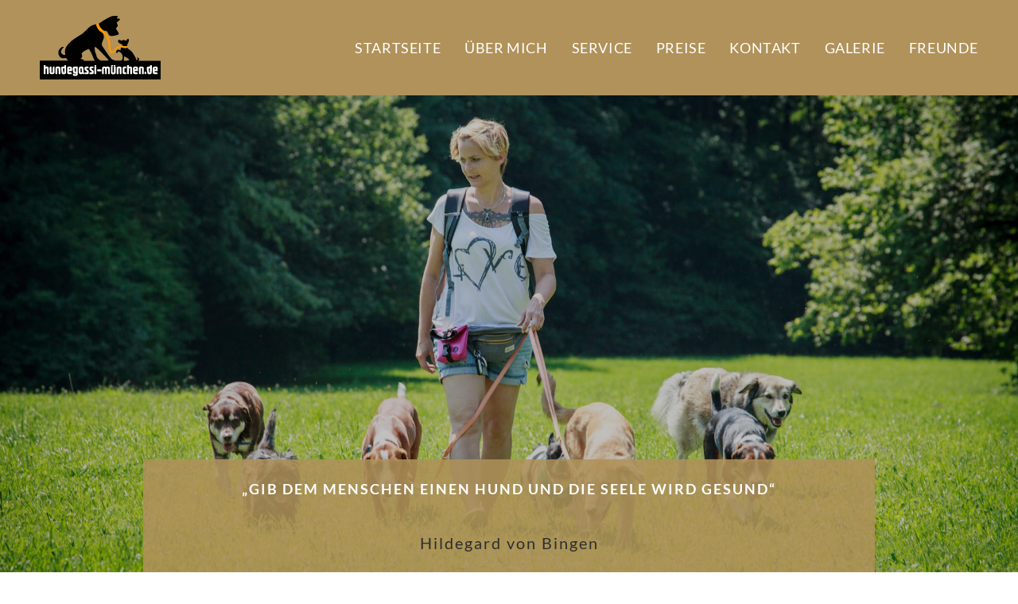

--- FILE ---
content_type: text/html; charset=UTF-8
request_url: https://www.hundegassi-muenchen.de/hundebetreuung-ueber-mich/
body_size: 24549
content:
<!DOCTYPE html>
<html class="html" lang="de">
<head>
	<meta charset="UTF-8">
	<link rel="profile" href="https://gmpg.org/xfn/11">

	<meta name='robots' content='index, follow, max-image-preview:large, max-snippet:-1, max-video-preview:-1' />
<meta name="viewport" content="width=device-width, initial-scale=1">
	<!-- This site is optimized with the Yoast SEO plugin v19.14 - https://yoast.com/wordpress/plugins/seo/ -->
	<title>Über mich - Professionelle Hundebetreuung in München - Hundegassi München</title>
	<meta name="description" content="Mein Weg zur Hundebetreuung! Die Entstehung von Hundegassi-München. Hier könnt ihr mich und meine Hunde etwas kennen lernen." />
	<link rel="canonical" href="https://www.hundegassi-muenchen.de/hundebetreuung-ueber-mich/" />
	<meta property="og:locale" content="de_DE" />
	<meta property="og:type" content="article" />
	<meta property="og:title" content="Über mich - Professionelle Hundebetreuung in München - Hundegassi München" />
	<meta property="og:description" content="Mein Weg zur Hundebetreuung! Die Entstehung von Hundegassi-München. Hier könnt ihr mich und meine Hunde etwas kennen lernen." />
	<meta property="og:url" content="https://www.hundegassi-muenchen.de/hundebetreuung-ueber-mich/" />
	<meta property="og:site_name" content="Professionelle Hundebetreuung in München - Hundegassi München" />
	<meta property="article:modified_time" content="2024-01-18T18:50:12+00:00" />
	<meta property="og:image" content="https://www.hundegassi-muenchen.de/wp-content/uploads/2023/04/Kristina-Tvrdovski-21_1678730710044-scaled.jpg" />
	<meta name="twitter:card" content="summary_large_image" />
	<meta name="twitter:label1" content="Geschätzte Lesezeit" />
	<meta name="twitter:data1" content="4 Minuten" />
	<script type="application/ld+json" class="yoast-schema-graph">{"@context":"https://schema.org","@graph":[{"@type":"WebPage","@id":"https://www.hundegassi-muenchen.de/hundebetreuung-ueber-mich/","url":"https://www.hundegassi-muenchen.de/hundebetreuung-ueber-mich/","name":"Über mich - Professionelle Hundebetreuung in München - Hundegassi München","isPartOf":{"@id":"https://www.hundegassi-muenchen.de/#website"},"primaryImageOfPage":{"@id":"https://www.hundegassi-muenchen.de/hundebetreuung-ueber-mich/#primaryimage"},"image":{"@id":"https://www.hundegassi-muenchen.de/hundebetreuung-ueber-mich/#primaryimage"},"thumbnailUrl":"https://www.hundegassi-muenchen.de/wp-content/uploads/2023/04/Kristina-Tvrdovski-21_1678730710044-scaled.jpg","datePublished":"2020-01-31T06:15:24+00:00","dateModified":"2024-01-18T18:50:12+00:00","description":"Mein Weg zur Hundebetreuung! Die Entstehung von Hundegassi-München. Hier könnt ihr mich und meine Hunde etwas kennen lernen.","breadcrumb":{"@id":"https://www.hundegassi-muenchen.de/hundebetreuung-ueber-mich/#breadcrumb"},"inLanguage":"de","potentialAction":[{"@type":"ReadAction","target":["https://www.hundegassi-muenchen.de/hundebetreuung-ueber-mich/"]}]},{"@type":"ImageObject","inLanguage":"de","@id":"https://www.hundegassi-muenchen.de/hundebetreuung-ueber-mich/#primaryimage","url":"https://www.hundegassi-muenchen.de/wp-content/uploads/2023/04/Kristina-Tvrdovski-21_1678730710044-scaled.jpg","contentUrl":"https://www.hundegassi-muenchen.de/wp-content/uploads/2023/04/Kristina-Tvrdovski-21_1678730710044-scaled.jpg","width":2560,"height":1707},{"@type":"BreadcrumbList","@id":"https://www.hundegassi-muenchen.de/hundebetreuung-ueber-mich/#breadcrumb","itemListElement":[{"@type":"ListItem","position":1,"name":"Startseite","item":"https://www.hundegassi-muenchen.de/"},{"@type":"ListItem","position":2,"name":"Über mich"}]},{"@type":"WebSite","@id":"https://www.hundegassi-muenchen.de/#website","url":"https://www.hundegassi-muenchen.de/","name":"Professionelle Hundebetreuung in München - Hundegassi München","description":"","publisher":{"@id":"https://www.hundegassi-muenchen.de/#organization"},"potentialAction":[{"@type":"SearchAction","target":{"@type":"EntryPoint","urlTemplate":"https://www.hundegassi-muenchen.de/?s={search_term_string}"},"query-input":"required name=search_term_string"}],"inLanguage":"de"},{"@type":"Organization","@id":"https://www.hundegassi-muenchen.de/#organization","name":"Professionelle Hundebetreuung in München - Hundegassi München","url":"https://www.hundegassi-muenchen.de/","logo":{"@type":"ImageObject","inLanguage":"de","@id":"https://www.hundegassi-muenchen.de/#/schema/logo/image/","url":"https://www.hundegassi-muenchen.de/wp-content/uploads/2020/01/hundegassi-muenchen_logo.svg","contentUrl":"https://www.hundegassi-muenchen.de/wp-content/uploads/2020/01/hundegassi-muenchen_logo.svg","caption":"Professionelle Hundebetreuung in München - Hundegassi München"},"image":{"@id":"https://www.hundegassi-muenchen.de/#/schema/logo/image/"}}]}</script>
	<!-- / Yoast SEO plugin. -->


<link rel='dns-prefetch' href='//www.hundegassi-muenchen.de' />
<link rel="alternate" type="application/rss+xml" title="Professionelle Hundebetreuung in München - Hundegassi München &raquo; Feed" href="https://www.hundegassi-muenchen.de/feed/" />
<link rel="alternate" type="application/rss+xml" title="Professionelle Hundebetreuung in München - Hundegassi München &raquo; Kommentar-Feed" href="https://www.hundegassi-muenchen.de/comments/feed/" />
<script>
window._wpemojiSettings = {"baseUrl":"https:\/\/s.w.org\/images\/core\/emoji\/14.0.0\/72x72\/","ext":".png","svgUrl":"https:\/\/s.w.org\/images\/core\/emoji\/14.0.0\/svg\/","svgExt":".svg","source":{"concatemoji":"https:\/\/www.hundegassi-muenchen.de\/wp-includes\/js\/wp-emoji-release.min.js?ver=6.1.9"}};
/*! This file is auto-generated */
!function(e,a,t){var n,r,o,i=a.createElement("canvas"),p=i.getContext&&i.getContext("2d");function s(e,t){var a=String.fromCharCode,e=(p.clearRect(0,0,i.width,i.height),p.fillText(a.apply(this,e),0,0),i.toDataURL());return p.clearRect(0,0,i.width,i.height),p.fillText(a.apply(this,t),0,0),e===i.toDataURL()}function c(e){var t=a.createElement("script");t.src=e,t.defer=t.type="text/javascript",a.getElementsByTagName("head")[0].appendChild(t)}for(o=Array("flag","emoji"),t.supports={everything:!0,everythingExceptFlag:!0},r=0;r<o.length;r++)t.supports[o[r]]=function(e){if(p&&p.fillText)switch(p.textBaseline="top",p.font="600 32px Arial",e){case"flag":return s([127987,65039,8205,9895,65039],[127987,65039,8203,9895,65039])?!1:!s([55356,56826,55356,56819],[55356,56826,8203,55356,56819])&&!s([55356,57332,56128,56423,56128,56418,56128,56421,56128,56430,56128,56423,56128,56447],[55356,57332,8203,56128,56423,8203,56128,56418,8203,56128,56421,8203,56128,56430,8203,56128,56423,8203,56128,56447]);case"emoji":return!s([129777,127995,8205,129778,127999],[129777,127995,8203,129778,127999])}return!1}(o[r]),t.supports.everything=t.supports.everything&&t.supports[o[r]],"flag"!==o[r]&&(t.supports.everythingExceptFlag=t.supports.everythingExceptFlag&&t.supports[o[r]]);t.supports.everythingExceptFlag=t.supports.everythingExceptFlag&&!t.supports.flag,t.DOMReady=!1,t.readyCallback=function(){t.DOMReady=!0},t.supports.everything||(n=function(){t.readyCallback()},a.addEventListener?(a.addEventListener("DOMContentLoaded",n,!1),e.addEventListener("load",n,!1)):(e.attachEvent("onload",n),a.attachEvent("onreadystatechange",function(){"complete"===a.readyState&&t.readyCallback()})),(e=t.source||{}).concatemoji?c(e.concatemoji):e.wpemoji&&e.twemoji&&(c(e.twemoji),c(e.wpemoji)))}(window,document,window._wpemojiSettings);
</script>
<style>
img.wp-smiley,
img.emoji {
	display: inline !important;
	border: none !important;
	box-shadow: none !important;
	height: 1em !important;
	width: 1em !important;
	margin: 0 0.07em !important;
	vertical-align: -0.1em !important;
	background: none !important;
	padding: 0 !important;
}
</style>
	<link rel='stylesheet' id='wp-block-library-css' href='https://www.hundegassi-muenchen.de/wp-includes/css/dist/block-library/style.min.css?ver=6.1.9' media='all' />
<style id='wp-block-library-theme-inline-css'>
.wp-block-audio figcaption{color:#555;font-size:13px;text-align:center}.is-dark-theme .wp-block-audio figcaption{color:hsla(0,0%,100%,.65)}.wp-block-audio{margin:0 0 1em}.wp-block-code{border:1px solid #ccc;border-radius:4px;font-family:Menlo,Consolas,monaco,monospace;padding:.8em 1em}.wp-block-embed figcaption{color:#555;font-size:13px;text-align:center}.is-dark-theme .wp-block-embed figcaption{color:hsla(0,0%,100%,.65)}.wp-block-embed{margin:0 0 1em}.blocks-gallery-caption{color:#555;font-size:13px;text-align:center}.is-dark-theme .blocks-gallery-caption{color:hsla(0,0%,100%,.65)}.wp-block-image figcaption{color:#555;font-size:13px;text-align:center}.is-dark-theme .wp-block-image figcaption{color:hsla(0,0%,100%,.65)}.wp-block-image{margin:0 0 1em}.wp-block-pullquote{border-top:4px solid;border-bottom:4px solid;margin-bottom:1.75em;color:currentColor}.wp-block-pullquote__citation,.wp-block-pullquote cite,.wp-block-pullquote footer{color:currentColor;text-transform:uppercase;font-size:.8125em;font-style:normal}.wp-block-quote{border-left:.25em solid;margin:0 0 1.75em;padding-left:1em}.wp-block-quote cite,.wp-block-quote footer{color:currentColor;font-size:.8125em;position:relative;font-style:normal}.wp-block-quote.has-text-align-right{border-left:none;border-right:.25em solid;padding-left:0;padding-right:1em}.wp-block-quote.has-text-align-center{border:none;padding-left:0}.wp-block-quote.is-large,.wp-block-quote.is-style-large,.wp-block-quote.is-style-plain{border:none}.wp-block-search .wp-block-search__label{font-weight:700}.wp-block-search__button{border:1px solid #ccc;padding:.375em .625em}:where(.wp-block-group.has-background){padding:1.25em 2.375em}.wp-block-separator.has-css-opacity{opacity:.4}.wp-block-separator{border:none;border-bottom:2px solid;margin-left:auto;margin-right:auto}.wp-block-separator.has-alpha-channel-opacity{opacity:1}.wp-block-separator:not(.is-style-wide):not(.is-style-dots){width:100px}.wp-block-separator.has-background:not(.is-style-dots){border-bottom:none;height:1px}.wp-block-separator.has-background:not(.is-style-wide):not(.is-style-dots){height:2px}.wp-block-table{margin:"0 0 1em 0"}.wp-block-table thead{border-bottom:3px solid}.wp-block-table tfoot{border-top:3px solid}.wp-block-table td,.wp-block-table th{word-break:normal}.wp-block-table figcaption{color:#555;font-size:13px;text-align:center}.is-dark-theme .wp-block-table figcaption{color:hsla(0,0%,100%,.65)}.wp-block-video figcaption{color:#555;font-size:13px;text-align:center}.is-dark-theme .wp-block-video figcaption{color:hsla(0,0%,100%,.65)}.wp-block-video{margin:0 0 1em}.wp-block-template-part.has-background{padding:1.25em 2.375em;margin-top:0;margin-bottom:0}
</style>
<link rel='stylesheet' id='classic-theme-styles-css' href='https://www.hundegassi-muenchen.de/wp-includes/css/classic-themes.min.css?ver=1' media='all' />
<style id='global-styles-inline-css'>
body{--wp--preset--color--black: #000000;--wp--preset--color--cyan-bluish-gray: #abb8c3;--wp--preset--color--white: #ffffff;--wp--preset--color--pale-pink: #f78da7;--wp--preset--color--vivid-red: #cf2e2e;--wp--preset--color--luminous-vivid-orange: #ff6900;--wp--preset--color--luminous-vivid-amber: #fcb900;--wp--preset--color--light-green-cyan: #7bdcb5;--wp--preset--color--vivid-green-cyan: #00d084;--wp--preset--color--pale-cyan-blue: #8ed1fc;--wp--preset--color--vivid-cyan-blue: #0693e3;--wp--preset--color--vivid-purple: #9b51e0;--wp--preset--gradient--vivid-cyan-blue-to-vivid-purple: linear-gradient(135deg,rgba(6,147,227,1) 0%,rgb(155,81,224) 100%);--wp--preset--gradient--light-green-cyan-to-vivid-green-cyan: linear-gradient(135deg,rgb(122,220,180) 0%,rgb(0,208,130) 100%);--wp--preset--gradient--luminous-vivid-amber-to-luminous-vivid-orange: linear-gradient(135deg,rgba(252,185,0,1) 0%,rgba(255,105,0,1) 100%);--wp--preset--gradient--luminous-vivid-orange-to-vivid-red: linear-gradient(135deg,rgba(255,105,0,1) 0%,rgb(207,46,46) 100%);--wp--preset--gradient--very-light-gray-to-cyan-bluish-gray: linear-gradient(135deg,rgb(238,238,238) 0%,rgb(169,184,195) 100%);--wp--preset--gradient--cool-to-warm-spectrum: linear-gradient(135deg,rgb(74,234,220) 0%,rgb(151,120,209) 20%,rgb(207,42,186) 40%,rgb(238,44,130) 60%,rgb(251,105,98) 80%,rgb(254,248,76) 100%);--wp--preset--gradient--blush-light-purple: linear-gradient(135deg,rgb(255,206,236) 0%,rgb(152,150,240) 100%);--wp--preset--gradient--blush-bordeaux: linear-gradient(135deg,rgb(254,205,165) 0%,rgb(254,45,45) 50%,rgb(107,0,62) 100%);--wp--preset--gradient--luminous-dusk: linear-gradient(135deg,rgb(255,203,112) 0%,rgb(199,81,192) 50%,rgb(65,88,208) 100%);--wp--preset--gradient--pale-ocean: linear-gradient(135deg,rgb(255,245,203) 0%,rgb(182,227,212) 50%,rgb(51,167,181) 100%);--wp--preset--gradient--electric-grass: linear-gradient(135deg,rgb(202,248,128) 0%,rgb(113,206,126) 100%);--wp--preset--gradient--midnight: linear-gradient(135deg,rgb(2,3,129) 0%,rgb(40,116,252) 100%);--wp--preset--duotone--dark-grayscale: url('#wp-duotone-dark-grayscale');--wp--preset--duotone--grayscale: url('#wp-duotone-grayscale');--wp--preset--duotone--purple-yellow: url('#wp-duotone-purple-yellow');--wp--preset--duotone--blue-red: url('#wp-duotone-blue-red');--wp--preset--duotone--midnight: url('#wp-duotone-midnight');--wp--preset--duotone--magenta-yellow: url('#wp-duotone-magenta-yellow');--wp--preset--duotone--purple-green: url('#wp-duotone-purple-green');--wp--preset--duotone--blue-orange: url('#wp-duotone-blue-orange');--wp--preset--font-size--small: 13px;--wp--preset--font-size--medium: 20px;--wp--preset--font-size--large: 36px;--wp--preset--font-size--x-large: 42px;--wp--preset--spacing--20: 0.44rem;--wp--preset--spacing--30: 0.67rem;--wp--preset--spacing--40: 1rem;--wp--preset--spacing--50: 1.5rem;--wp--preset--spacing--60: 2.25rem;--wp--preset--spacing--70: 3.38rem;--wp--preset--spacing--80: 5.06rem;}:where(.is-layout-flex){gap: 0.5em;}body .is-layout-flow > .alignleft{float: left;margin-inline-start: 0;margin-inline-end: 2em;}body .is-layout-flow > .alignright{float: right;margin-inline-start: 2em;margin-inline-end: 0;}body .is-layout-flow > .aligncenter{margin-left: auto !important;margin-right: auto !important;}body .is-layout-constrained > .alignleft{float: left;margin-inline-start: 0;margin-inline-end: 2em;}body .is-layout-constrained > .alignright{float: right;margin-inline-start: 2em;margin-inline-end: 0;}body .is-layout-constrained > .aligncenter{margin-left: auto !important;margin-right: auto !important;}body .is-layout-constrained > :where(:not(.alignleft):not(.alignright):not(.alignfull)){max-width: var(--wp--style--global--content-size);margin-left: auto !important;margin-right: auto !important;}body .is-layout-constrained > .alignwide{max-width: var(--wp--style--global--wide-size);}body .is-layout-flex{display: flex;}body .is-layout-flex{flex-wrap: wrap;align-items: center;}body .is-layout-flex > *{margin: 0;}:where(.wp-block-columns.is-layout-flex){gap: 2em;}.has-black-color{color: var(--wp--preset--color--black) !important;}.has-cyan-bluish-gray-color{color: var(--wp--preset--color--cyan-bluish-gray) !important;}.has-white-color{color: var(--wp--preset--color--white) !important;}.has-pale-pink-color{color: var(--wp--preset--color--pale-pink) !important;}.has-vivid-red-color{color: var(--wp--preset--color--vivid-red) !important;}.has-luminous-vivid-orange-color{color: var(--wp--preset--color--luminous-vivid-orange) !important;}.has-luminous-vivid-amber-color{color: var(--wp--preset--color--luminous-vivid-amber) !important;}.has-light-green-cyan-color{color: var(--wp--preset--color--light-green-cyan) !important;}.has-vivid-green-cyan-color{color: var(--wp--preset--color--vivid-green-cyan) !important;}.has-pale-cyan-blue-color{color: var(--wp--preset--color--pale-cyan-blue) !important;}.has-vivid-cyan-blue-color{color: var(--wp--preset--color--vivid-cyan-blue) !important;}.has-vivid-purple-color{color: var(--wp--preset--color--vivid-purple) !important;}.has-black-background-color{background-color: var(--wp--preset--color--black) !important;}.has-cyan-bluish-gray-background-color{background-color: var(--wp--preset--color--cyan-bluish-gray) !important;}.has-white-background-color{background-color: var(--wp--preset--color--white) !important;}.has-pale-pink-background-color{background-color: var(--wp--preset--color--pale-pink) !important;}.has-vivid-red-background-color{background-color: var(--wp--preset--color--vivid-red) !important;}.has-luminous-vivid-orange-background-color{background-color: var(--wp--preset--color--luminous-vivid-orange) !important;}.has-luminous-vivid-amber-background-color{background-color: var(--wp--preset--color--luminous-vivid-amber) !important;}.has-light-green-cyan-background-color{background-color: var(--wp--preset--color--light-green-cyan) !important;}.has-vivid-green-cyan-background-color{background-color: var(--wp--preset--color--vivid-green-cyan) !important;}.has-pale-cyan-blue-background-color{background-color: var(--wp--preset--color--pale-cyan-blue) !important;}.has-vivid-cyan-blue-background-color{background-color: var(--wp--preset--color--vivid-cyan-blue) !important;}.has-vivid-purple-background-color{background-color: var(--wp--preset--color--vivid-purple) !important;}.has-black-border-color{border-color: var(--wp--preset--color--black) !important;}.has-cyan-bluish-gray-border-color{border-color: var(--wp--preset--color--cyan-bluish-gray) !important;}.has-white-border-color{border-color: var(--wp--preset--color--white) !important;}.has-pale-pink-border-color{border-color: var(--wp--preset--color--pale-pink) !important;}.has-vivid-red-border-color{border-color: var(--wp--preset--color--vivid-red) !important;}.has-luminous-vivid-orange-border-color{border-color: var(--wp--preset--color--luminous-vivid-orange) !important;}.has-luminous-vivid-amber-border-color{border-color: var(--wp--preset--color--luminous-vivid-amber) !important;}.has-light-green-cyan-border-color{border-color: var(--wp--preset--color--light-green-cyan) !important;}.has-vivid-green-cyan-border-color{border-color: var(--wp--preset--color--vivid-green-cyan) !important;}.has-pale-cyan-blue-border-color{border-color: var(--wp--preset--color--pale-cyan-blue) !important;}.has-vivid-cyan-blue-border-color{border-color: var(--wp--preset--color--vivid-cyan-blue) !important;}.has-vivid-purple-border-color{border-color: var(--wp--preset--color--vivid-purple) !important;}.has-vivid-cyan-blue-to-vivid-purple-gradient-background{background: var(--wp--preset--gradient--vivid-cyan-blue-to-vivid-purple) !important;}.has-light-green-cyan-to-vivid-green-cyan-gradient-background{background: var(--wp--preset--gradient--light-green-cyan-to-vivid-green-cyan) !important;}.has-luminous-vivid-amber-to-luminous-vivid-orange-gradient-background{background: var(--wp--preset--gradient--luminous-vivid-amber-to-luminous-vivid-orange) !important;}.has-luminous-vivid-orange-to-vivid-red-gradient-background{background: var(--wp--preset--gradient--luminous-vivid-orange-to-vivid-red) !important;}.has-very-light-gray-to-cyan-bluish-gray-gradient-background{background: var(--wp--preset--gradient--very-light-gray-to-cyan-bluish-gray) !important;}.has-cool-to-warm-spectrum-gradient-background{background: var(--wp--preset--gradient--cool-to-warm-spectrum) !important;}.has-blush-light-purple-gradient-background{background: var(--wp--preset--gradient--blush-light-purple) !important;}.has-blush-bordeaux-gradient-background{background: var(--wp--preset--gradient--blush-bordeaux) !important;}.has-luminous-dusk-gradient-background{background: var(--wp--preset--gradient--luminous-dusk) !important;}.has-pale-ocean-gradient-background{background: var(--wp--preset--gradient--pale-ocean) !important;}.has-electric-grass-gradient-background{background: var(--wp--preset--gradient--electric-grass) !important;}.has-midnight-gradient-background{background: var(--wp--preset--gradient--midnight) !important;}.has-small-font-size{font-size: var(--wp--preset--font-size--small) !important;}.has-medium-font-size{font-size: var(--wp--preset--font-size--medium) !important;}.has-large-font-size{font-size: var(--wp--preset--font-size--large) !important;}.has-x-large-font-size{font-size: var(--wp--preset--font-size--x-large) !important;}
.wp-block-navigation a:where(:not(.wp-element-button)){color: inherit;}
:where(.wp-block-columns.is-layout-flex){gap: 2em;}
.wp-block-pullquote{font-size: 1.5em;line-height: 1.6;}
</style>
<link rel='stylesheet' id='oceanwp-style-css' href='https://www.hundegassi-muenchen.de/wp-content/themes/oceanwp/assets/css/style.min.css?ver=1.0' media='all' />
<link rel='stylesheet' id='child-style-css' href='https://www.hundegassi-muenchen.de/wp-content/themes/oceanwp-child-theme/style.css?ver=6.1.9' media='all' />
<link rel='stylesheet' id='font-awesome-css' href='https://www.hundegassi-muenchen.de/wp-content/themes/oceanwp/assets/fonts/fontawesome/css/all.min.css?ver=5.15.1' media='all' />
<link rel='stylesheet' id='simple-line-icons-css' href='https://www.hundegassi-muenchen.de/wp-content/themes/oceanwp/assets/css/third/simple-line-icons.min.css?ver=2.4.0' media='all' />
<link rel='stylesheet' id='elementor-lazyload-css' href='https://www.hundegassi-muenchen.de/wp-content/plugins/elementor/assets/css/modules/lazyload/frontend.min.css?ver=3.10.1' media='all' />
<link rel='stylesheet' id='elementor-frontend-css' href='https://www.hundegassi-muenchen.de/wp-content/plugins/elementor/assets/css/frontend-lite.min.css?ver=3.10.1' media='all' />
<style id='elementor-frontend-inline-css'>
.elementor-kit-195{--e-global-color-primary:#6EC1E4;--e-global-color-secondary:#54595F;--e-global-color-text:#7A7A7A;--e-global-color-accent:#61CE70;--e-global-color-5ed67117:#000;--e-global-color-bf7da02:#FFF;--e-global-color-584e5aa3:#B0925A;--e-global-color-7f977a06:#2E2E2E;--e-global-typography-primary-font-family:"Roboto";--e-global-typography-primary-font-weight:600;--e-global-typography-secondary-font-family:"Roboto Slab";--e-global-typography-secondary-font-weight:400;--e-global-typography-text-font-family:"Roboto";--e-global-typography-text-font-weight:400;--e-global-typography-accent-font-family:"Roboto";--e-global-typography-accent-font-weight:500;}.elementor-section.elementor-section-boxed > .elementor-container{max-width:1140px;}.e-con{--container-max-width:1140px;}{}h1.entry-title{display:var(--page-title-display);}@media(max-width:1024px){.elementor-section.elementor-section-boxed > .elementor-container{max-width:1024px;}.e-con{--container-max-width:1024px;}}@media(max-width:767px){.elementor-section.elementor-section-boxed > .elementor-container{max-width:767px;}.e-con{--container-max-width:767px;}}
.elementor-96 .elementor-element.elementor-element-2650804 > .elementor-container{min-height:600px;}.elementor-96 .elementor-element.elementor-element-2650804 > .elementor-container > .elementor-column > .elementor-widget-wrap{align-content:center;align-items:center;}.elementor-96 .elementor-element.elementor-element-2650804:not(.elementor-motion-effects-element-type-background), .elementor-96 .elementor-element.elementor-element-2650804 > .elementor-motion-effects-container > .elementor-motion-effects-layer{background-image:var(--e-bg-lazyload-loaded);--e-bg-lazyload:url("https://www.hundegassi-muenchen.de/wp-content/uploads/2020/11/Hundebetreuung_Gr_14.jpg");background-position:center center;background-repeat:no-repeat;background-size:cover;}.elementor-96 .elementor-element.elementor-element-2650804 > .elementor-background-overlay{background-color:#000000;opacity:0.25;transition:background 0.3s, border-radius 0.3s, opacity 0.3s;}.elementor-96 .elementor-element.elementor-element-2650804{transition:background 0.3s, border 0.3s, border-radius 0.3s, box-shadow 0.3s;}.elementor-96 .elementor-element.elementor-element-8b1a889:not(.elementor-motion-effects-element-type-background) > .elementor-widget-wrap, .elementor-96 .elementor-element.elementor-element-8b1a889 > .elementor-widget-wrap > .elementor-motion-effects-container > .elementor-motion-effects-layer{background-color:rgba(176, 146, 90, 0.85);}.elementor-96 .elementor-element.elementor-element-8b1a889 > .elementor-element-populated{transition:background 0.3s, border 0.3s, border-radius 0.3s, box-shadow 0.3s;margin:0px 180px 0px 180px;--e-column-margin-right:180px;--e-column-margin-left:180px;padding:0px 0px 0px 0px;}.elementor-96 .elementor-element.elementor-element-8b1a889 > .elementor-element-populated > .elementor-background-overlay{transition:background 0.3s, border-radius 0.3s, opacity 0.3s;}.elementor-96 .elementor-element.elementor-element-2b57dc5{text-align:center;color:#FFFFFF;font-size:34px;line-height:1.3em;}.elementor-96 .elementor-element.elementor-element-2b57dc5 > .elementor-widget-container{padding:025px 0px 0px 0px;}.elementor-96 .elementor-element.elementor-element-6a49a82{text-align:center;}.elementor-96 .elementor-element.elementor-element-6a49a82 .elementor-heading-title{color:#2E2E2E;font-family:"Lato", Sans-serif;font-size:20px;font-weight:400;letter-spacing:2px;}.elementor-96 .elementor-element.elementor-element-6a49a82 > .elementor-widget-container{padding:0px 0px 020px 0px;}.elementor-96 .elementor-element.elementor-element-50be904{margin-top:50px;margin-bottom:50px;}.elementor-96 .elementor-element.elementor-element-4403881{text-align:center;}.elementor-96 .elementor-element.elementor-element-263b502{text-align:center;}.elementor-96 .elementor-element.elementor-element-f8b8bdb{--divider-border-style:solid;--divider-color:#B0925A;--divider-border-width:4px;}.elementor-96 .elementor-element.elementor-element-f8b8bdb .elementor-divider-separator{width:150px;margin:0 auto;margin-center:0;}.elementor-96 .elementor-element.elementor-element-f8b8bdb .elementor-divider{text-align:center;padding-top:15px;padding-bottom:15px;}.elementor-96 .elementor-element.elementor-element-1d8eb0d{text-align:left;}.elementor-96 .elementor-element.elementor-element-f042183{text-align:center;}.elementor-96 .elementor-element.elementor-element-f042183 img{border-radius:100% 100% 100% 100%;box-shadow:0px 0px 30px 0px rgba(0, 0, 0, 0.2);}.elementor-96 .elementor-element.elementor-element-d4b9617:not(.elementor-motion-effects-element-type-background), .elementor-96 .elementor-element.elementor-element-d4b9617 > .elementor-motion-effects-container > .elementor-motion-effects-layer{background-image:var(--e-bg-lazyload-loaded);--e-bg-lazyload:url("https://www.hundegassi-muenchen.de/wp-content/uploads/2020/01/background_spacer_02.jpg");background-repeat:no-repeat;background-size:cover;}.elementor-96 .elementor-element.elementor-element-d4b9617{transition:background 0.3s, border 0.3s, border-radius 0.3s, box-shadow 0.3s;}.elementor-96 .elementor-element.elementor-element-d4b9617 > .elementor-background-overlay{transition:background 0.3s, border-radius 0.3s, opacity 0.3s;}.elementor-96 .elementor-element.elementor-element-baecbd5{--spacer-size:500px;}.elementor-96 .elementor-element.elementor-element-b27af47:not(.elementor-motion-effects-element-type-background), .elementor-96 .elementor-element.elementor-element-b27af47 > .elementor-motion-effects-container > .elementor-motion-effects-layer{background-color:#B0925A;}.elementor-96 .elementor-element.elementor-element-b27af47{transition:background 0.3s, border 0.3s, border-radius 0.3s, box-shadow 0.3s;padding:50px 0px 50px 0px;}.elementor-96 .elementor-element.elementor-element-b27af47 > .elementor-background-overlay{transition:background 0.3s, border-radius 0.3s, opacity 0.3s;}.elementor-96 .elementor-element.elementor-element-36619a7{text-align:center;}.elementor-96 .elementor-element.elementor-element-36619a7 .elementor-heading-title{color:#FFFFFF;}.elementor-96 .elementor-element.elementor-element-30256a0{--divider-border-style:solid;--divider-color:#FFFFFF;--divider-border-width:4px;}.elementor-96 .elementor-element.elementor-element-30256a0 .elementor-divider-separator{width:150px;margin:0 auto;margin-center:0;}.elementor-96 .elementor-element.elementor-element-30256a0 .elementor-divider{text-align:center;padding-top:15px;padding-bottom:15px;}.elementor-96 .elementor-element.elementor-element-7e13bc7 > .elementor-widget-wrap > .elementor-widget:not(.elementor-widget__width-auto):not(.elementor-widget__width-initial):not(:last-child):not(.elementor-absolute){margin-bottom:0px;}.elementor-96 .elementor-element.elementor-element-2dfcacd{--spacer-size:20px;}.elementor-96 .elementor-element.elementor-element-0dae775{text-align:left;color:#FFFFFF;}.elementor-96 .elementor-element.elementor-element-630de41 > .elementor-widget-wrap > .elementor-widget:not(.elementor-widget__width-auto):not(.elementor-widget__width-initial):not(:last-child):not(.elementor-absolute){margin-bottom:0px;}.elementor-96 .elementor-element.elementor-element-21ee982.ee-gallery-slider--top .ee-gallery-slider{align-items:flex-start;}.elementor-96 .elementor-element.elementor-element-21ee982.ee-gallery-slider--top .ee-gallery-slider__gallery{max-width:100%;}.elementor-96 .elementor-element.elementor-element-21ee982.ee-gallery-slider--left .ee-gallery-slider > *,
						 .elementor-96 .elementor-element.elementor-element-21ee982.ee-gallery-slider--right .ee-gallery-slider > *{padding-left:10px;}.elementor-96 .elementor-element.elementor-element-21ee982.ee-gallery-slider--left .ee-gallery-slider,
						 .elementor-96 .elementor-element.elementor-element-21ee982.ee-gallery-slider--right .ee-gallery-slider{margin-left:-10px;}.elementor-96 .elementor-element.elementor-element-21ee982.ee-gallery-slider--top .ee-gallery-slider__preview{margin-bottom:10px;}.elementor-96 .elementor-element.elementor-element-21ee982 .ee-slider__media__caption{text-align:center;opacity:1;}.elementor-96 .elementor-element.elementor-element-21ee982 .ee-slider__media__content,
										.elementor-96 .elementor-element.elementor-element-21ee982 .ee-slider__media__caption{transition-property:all;transition-timing-function:linear;transition-duration:0.3s;}.elementor-96 .elementor-element.elementor-element-21ee982 .ee-slider__media:hover .ee-slider__media__caption{opacity:1;}.elementor-96 .elementor-element.elementor-element-21ee982 .ee-grid__item{padding-left:10px;max-width:calc( 100% / 3 );padding-bottom:10px;}.elementor-96 .elementor-element.elementor-element-21ee982 .ee-grid{margin-left:-10px;margin-bottom:-10px;}.elementor-96 .elementor-element.elementor-element-21ee982 .ee-gallery__media-wrapper,
									.elementor-96 .elementor-element.elementor-element-21ee982 .ee-gallery__media__thumbnail,
									.elementor-96 .elementor-element.elementor-element-21ee982 .ee-gallery__media__thumbnail img{transition-property:all;transition-timing-function:linear;transition-duration:0.3s;}.elementor-96 .elementor-element.elementor-element-21ee982 .ee-gallery__media__thumbnail img{opacity:1;}.elementor-96 .elementor-element.elementor-element-21ee982 .ee-gallery__media:hover .ee-gallery__media__thumbnail img{opacity:0.6;transform:scale(1.1);}.elementor-96 .elementor-element.elementor-element-21ee982 .ee-gallery__item.is--active .ee-gallery__media__thumbnail img{opacity:1;}.elementor-96 .elementor-element.elementor-element-21ee982 .ee-gallery__media__overlay{transition-property:all;transition-timing-function:linear;transition-duration:0.3s;mix-blend-mode:normal;opacity:1;}.elementor-96 .elementor-element.elementor-element-07ab45a{--spacer-size:20px;}@media(max-width:1024px){.elementor-96 .elementor-element.elementor-element-21ee982.ee-gallery-slider--stack-tablet .ee-gallery-slider__preview{margin-bottom:10px;}.elementor-96 .elementor-element.elementor-element-21ee982 .ee-grid__item{max-width:calc( 100% / 6 );}}@media(max-width:767px){.elementor-96 .elementor-element.elementor-element-2650804 > .elementor-container{min-height:0px;}.elementor-bc-flex-widget .elementor-96 .elementor-element.elementor-element-8b1a889.elementor-column .elementor-widget-wrap{align-items:center;}.elementor-96 .elementor-element.elementor-element-8b1a889.elementor-column.elementor-element[data-element_type="column"] > .elementor-widget-wrap.elementor-element-populated{align-content:center;align-items:center;}.elementor-96 .elementor-element.elementor-element-8b1a889.elementor-column > .elementor-widget-wrap{justify-content:center;}.elementor-96 .elementor-element.elementor-element-2b57dc5 > .elementor-widget-container{margin:0px 0px 0px 0px;padding:0px 0px 0px 0px;}.elementor-96 .elementor-element.elementor-element-21ee982.ee-gallery-slider--stack-mobile .ee-gallery-slider__preview{margin-bottom:10px;}.elementor-96 .elementor-element.elementor-element-21ee982 .ee-grid__item{max-width:calc( 100% / 4 );}}
.elementor-67 .elementor-element.elementor-element-64c03943:not(.elementor-motion-effects-element-type-background), .elementor-67 .elementor-element.elementor-element-64c03943 > .elementor-motion-effects-container > .elementor-motion-effects-layer{background-color:#B0925A;}.elementor-67 .elementor-element.elementor-element-64c03943{transition:background 0.3s, border 0.3s, border-radius 0.3s, box-shadow 0.3s;padding:20px 0px 20px 0px;}.elementor-67 .elementor-element.elementor-element-64c03943 > .elementor-background-overlay{transition:background 0.3s, border-radius 0.3s, opacity 0.3s;}.elementor-67 .elementor-element.elementor-element-628eb68c > .elementor-element-populated{margin:0px 80px 0px 0px;--e-column-margin-right:80px;--e-column-margin-left:0px;}.elementor-67 .elementor-element.elementor-element-c9a97d9 .ee-inline-svg{width:100%;max-width:200px;transition-property:all;transition-timing-function:linear;transition-duration:0.3s;}.elementor-67 .elementor-element.elementor-element-c9a97d9 .ee-inline-svg > svg{width:100%;height:auto;min-width:auto;}.elementor-67 .elementor-element.elementor-element-3050cd3 .elementor-icon-list-items:not(.elementor-inline-items) .elementor-icon-list-item:not(:last-child){padding-bottom:calc(0px/2);}.elementor-67 .elementor-element.elementor-element-3050cd3 .elementor-icon-list-items:not(.elementor-inline-items) .elementor-icon-list-item:not(:first-child){margin-top:calc(0px/2);}.elementor-67 .elementor-element.elementor-element-3050cd3 .elementor-icon-list-items.elementor-inline-items .elementor-icon-list-item{margin-right:calc(0px/2);margin-left:calc(0px/2);}.elementor-67 .elementor-element.elementor-element-3050cd3 .elementor-icon-list-items.elementor-inline-items{margin-right:calc(-0px/2);margin-left:calc(-0px/2);}body.rtl .elementor-67 .elementor-element.elementor-element-3050cd3 .elementor-icon-list-items.elementor-inline-items .elementor-icon-list-item:after{left:calc(-0px/2);}body:not(.rtl) .elementor-67 .elementor-element.elementor-element-3050cd3 .elementor-icon-list-items.elementor-inline-items .elementor-icon-list-item:after{right:calc(-0px/2);}.elementor-67 .elementor-element.elementor-element-3050cd3 .elementor-icon-list-icon i{color:#FFFFFF;}.elementor-67 .elementor-element.elementor-element-3050cd3 .elementor-icon-list-icon svg{fill:#FFFFFF;}.elementor-67 .elementor-element.elementor-element-3050cd3{--e-icon-list-icon-size:20px;}.elementor-67 .elementor-element.elementor-element-3050cd3 .elementor-icon-list-text{color:#FFFFFF;padding-left:10px;}.elementor-67 .elementor-element.elementor-element-3050cd3 .elementor-icon-list-item > .elementor-icon-list-text, .elementor-67 .elementor-element.elementor-element-3050cd3 .elementor-icon-list-item > a{font-size:14px;font-weight:500;letter-spacing:0.3px;}.elementor-bc-flex-widget .elementor-67 .elementor-element.elementor-element-607f2b26.elementor-column .elementor-widget-wrap{align-items:flex-start;}.elementor-67 .elementor-element.elementor-element-607f2b26.elementor-column.elementor-element[data-element_type="column"] > .elementor-widget-wrap.elementor-element-populated{align-content:flex-start;align-items:flex-start;}.elementor-67 .elementor-element.elementor-element-74c92d62{text-align:left;}.elementor-67 .elementor-element.elementor-element-74c92d62 .elementor-heading-title{color:#ffffff;font-size:18px;font-weight:500;}.elementor-67 .elementor-element.elementor-element-d28cd55 .elementor-icon-list-items:not(.elementor-inline-items) .elementor-icon-list-item:not(:last-child){padding-bottom:calc(5px/2);}.elementor-67 .elementor-element.elementor-element-d28cd55 .elementor-icon-list-items:not(.elementor-inline-items) .elementor-icon-list-item:not(:first-child){margin-top:calc(5px/2);}.elementor-67 .elementor-element.elementor-element-d28cd55 .elementor-icon-list-items.elementor-inline-items .elementor-icon-list-item{margin-right:calc(5px/2);margin-left:calc(5px/2);}.elementor-67 .elementor-element.elementor-element-d28cd55 .elementor-icon-list-items.elementor-inline-items{margin-right:calc(-5px/2);margin-left:calc(-5px/2);}body.rtl .elementor-67 .elementor-element.elementor-element-d28cd55 .elementor-icon-list-items.elementor-inline-items .elementor-icon-list-item:after{left:calc(-5px/2);}body:not(.rtl) .elementor-67 .elementor-element.elementor-element-d28cd55 .elementor-icon-list-items.elementor-inline-items .elementor-icon-list-item:after{right:calc(-5px/2);}.elementor-67 .elementor-element.elementor-element-d28cd55{--e-icon-list-icon-size:0px;}.elementor-67 .elementor-element.elementor-element-d28cd55 .elementor-icon-list-text{color:#FFFFFF;padding-left:0px;}.elementor-67 .elementor-element.elementor-element-d28cd55 .elementor-icon-list-item > .elementor-icon-list-text, .elementor-67 .elementor-element.elementor-element-d28cd55 .elementor-icon-list-item > a{font-size:14px;font-weight:500;letter-spacing:0.3px;}.elementor-bc-flex-widget .elementor-67 .elementor-element.elementor-element-66d23c5f.elementor-column .elementor-widget-wrap{align-items:flex-start;}.elementor-67 .elementor-element.elementor-element-66d23c5f.elementor-column.elementor-element[data-element_type="column"] > .elementor-widget-wrap.elementor-element-populated{align-content:flex-start;align-items:flex-start;}.elementor-67 .elementor-element.elementor-element-7faf2f16{text-align:left;}.elementor-67 .elementor-element.elementor-element-7faf2f16 .elementor-heading-title{color:#ffffff;font-size:18px;font-weight:500;}.elementor-67 .elementor-element.elementor-element-245190b .elementor-icon-list-items:not(.elementor-inline-items) .elementor-icon-list-item:not(:last-child){padding-bottom:calc(5px/2);}.elementor-67 .elementor-element.elementor-element-245190b .elementor-icon-list-items:not(.elementor-inline-items) .elementor-icon-list-item:not(:first-child){margin-top:calc(5px/2);}.elementor-67 .elementor-element.elementor-element-245190b .elementor-icon-list-items.elementor-inline-items .elementor-icon-list-item{margin-right:calc(5px/2);margin-left:calc(5px/2);}.elementor-67 .elementor-element.elementor-element-245190b .elementor-icon-list-items.elementor-inline-items{margin-right:calc(-5px/2);margin-left:calc(-5px/2);}body.rtl .elementor-67 .elementor-element.elementor-element-245190b .elementor-icon-list-items.elementor-inline-items .elementor-icon-list-item:after{left:calc(-5px/2);}body:not(.rtl) .elementor-67 .elementor-element.elementor-element-245190b .elementor-icon-list-items.elementor-inline-items .elementor-icon-list-item:after{right:calc(-5px/2);}.elementor-67 .elementor-element.elementor-element-245190b{--e-icon-list-icon-size:0px;}.elementor-67 .elementor-element.elementor-element-245190b .elementor-icon-list-text{color:#FFFFFF;padding-left:0px;}.elementor-67 .elementor-element.elementor-element-245190b .elementor-icon-list-item > .elementor-icon-list-text, .elementor-67 .elementor-element.elementor-element-245190b .elementor-icon-list-item > a{font-size:14px;font-weight:500;letter-spacing:0.3px;}.elementor-67 .elementor-element.elementor-element-252e80b5{--grid-template-columns:repeat(0, auto);--icon-size:30px;--grid-column-gap:9px;--grid-row-gap:0px;}.elementor-67 .elementor-element.elementor-element-252e80b5 .elementor-widget-container{text-align:left;}.elementor-67 .elementor-element.elementor-element-252e80b5 .elementor-social-icon{background-color:#B0925A;--icon-padding:0.2em;}.elementor-67 .elementor-element.elementor-element-252e80b5 .elementor-social-icon i{color:#ffffff;}.elementor-67 .elementor-element.elementor-element-252e80b5 .elementor-social-icon svg{fill:#ffffff;}.elementor-67 .elementor-element.elementor-element-252e80b5 .elementor-social-icon:hover{background-color:#B0925A;}.elementor-67 .elementor-element.elementor-element-252e80b5 .elementor-social-icon:hover i{color:#2E2E2E;}.elementor-67 .elementor-element.elementor-element-252e80b5 .elementor-social-icon:hover svg{fill:#2E2E2E;}.elementor-67 .elementor-element.elementor-element-252e80b5 > .elementor-widget-container{padding:0px 0px 0px 0px;}.elementor-67 .elementor-element.elementor-element-630c32df > .elementor-container{min-height:50px;}.elementor-67 .elementor-element.elementor-element-630c32df > .elementor-container > .elementor-column > .elementor-widget-wrap{align-content:center;align-items:center;}.elementor-67 .elementor-element.elementor-element-630c32df:not(.elementor-motion-effects-element-type-background), .elementor-67 .elementor-element.elementor-element-630c32df > .elementor-motion-effects-container > .elementor-motion-effects-layer{background-color:#2E2E2E;}.elementor-67 .elementor-element.elementor-element-630c32df{transition:background 0.3s, border 0.3s, border-radius 0.3s, box-shadow 0.3s;}.elementor-67 .elementor-element.elementor-element-630c32df > .elementor-background-overlay{transition:background 0.3s, border-radius 0.3s, opacity 0.3s;}.elementor-67 .elementor-element.elementor-element-6455785f{text-align:left;}.elementor-67 .elementor-element.elementor-element-6455785f .elementor-heading-title{color:#ADADAD;font-size:12px;font-weight:300;}.elementor-bc-flex-widget .elementor-67 .elementor-element.elementor-element-ec8093e.elementor-column .elementor-widget-wrap{align-items:center;}.elementor-67 .elementor-element.elementor-element-ec8093e.elementor-column.elementor-element[data-element_type="column"] > .elementor-widget-wrap.elementor-element-populated{align-content:center;align-items:center;}.elementor-67 .elementor-element.elementor-element-cfbcc9e{text-align:right;}.elementor-67 .elementor-element.elementor-element-cfbcc9e .ee-inline-svg{width:100%;max-width:80px;transition-property:all;transition-timing-function:linear;transition-duration:0.3s;color:#ADADAD !important;}.elementor-67 .elementor-element.elementor-element-cfbcc9e .ee-inline-svg > svg{width:100%;height:auto;min-width:auto;}.elementor-67 .elementor-element.elementor-element-cfbcc9e .ee-inline-svg:hover{color:#FFFFFF !important;}.elementor-67 .elementor-element.elementor-element-cfbcc9e > .elementor-widget-container{padding:15px 0px 0px 0px;}@media(max-width:1024px){.elementor-67 .elementor-element.elementor-element-64c03943{padding:50px 20px 50px 20px;}.elementor-67 .elementor-element.elementor-element-628eb68c > .elementor-element-populated{margin:0% 15% 0% 0%;--e-column-margin-right:15%;--e-column-margin-left:0%;}.elementor-67 .elementor-element.elementor-element-3050cd3 .elementor-icon-list-item > .elementor-icon-list-text, .elementor-67 .elementor-element.elementor-element-3050cd3 .elementor-icon-list-item > a{font-size:13px;}.elementor-67 .elementor-element.elementor-element-d28cd55 .elementor-icon-list-item > .elementor-icon-list-text, .elementor-67 .elementor-element.elementor-element-d28cd55 .elementor-icon-list-item > a{font-size:13px;}.elementor-67 .elementor-element.elementor-element-245190b .elementor-icon-list-item > .elementor-icon-list-text, .elementor-67 .elementor-element.elementor-element-245190b .elementor-icon-list-item > a{font-size:13px;}.elementor-67 .elementor-element.elementor-element-252e80b5{--icon-size:10px;}.elementor-67 .elementor-element.elementor-element-630c32df{padding:10px 20px 10px 20px;}}@media(max-width:767px){.elementor-67 .elementor-element.elementor-element-64c03943{padding:35px 20px 35px 20px;}.elementor-67 .elementor-element.elementor-element-628eb68c > .elementor-element-populated{margin:0px 0px 50px 0px;--e-column-margin-right:0px;--e-column-margin-left:0px;padding:0px 0px 0px 0px;}.elementor-67 .elementor-element.elementor-element-c9a97d9{text-align:center;}.elementor-67 .elementor-element.elementor-element-3050cd3 .elementor-icon-list-item > .elementor-icon-list-text, .elementor-67 .elementor-element.elementor-element-3050cd3 .elementor-icon-list-item > a{font-size:13px;}.elementor-67 .elementor-element.elementor-element-607f2b26{width:100%;}.elementor-67 .elementor-element.elementor-element-607f2b26 > .elementor-element-populated{margin:0px 0px 40px 0px;--e-column-margin-right:0px;--e-column-margin-left:0px;padding:0px 0px 0px 0px;}.elementor-67 .elementor-element.elementor-element-74c92d62{text-align:center;}.elementor-67 .elementor-element.elementor-element-d28cd55 .elementor-icon-list-item > .elementor-icon-list-text, .elementor-67 .elementor-element.elementor-element-d28cd55 .elementor-icon-list-item > a{font-size:13px;}.elementor-67 .elementor-element.elementor-element-66d23c5f{width:100%;}.elementor-67 .elementor-element.elementor-element-66d23c5f > .elementor-element-populated{padding:0px 0px 0px 0px;}.elementor-67 .elementor-element.elementor-element-7faf2f16{text-align:center;}.elementor-67 .elementor-element.elementor-element-245190b .elementor-icon-list-item > .elementor-icon-list-text, .elementor-67 .elementor-element.elementor-element-245190b .elementor-icon-list-item > a{font-size:13px;}.elementor-67 .elementor-element.elementor-element-252e80b5 .elementor-widget-container{text-align:center;}.elementor-67 .elementor-element.elementor-element-252e80b5{--icon-size:30px;}.elementor-67 .elementor-element.elementor-element-630c32df{padding:30px 20px 20px 20px;}.elementor-67 .elementor-element.elementor-element-7fc64c9a > .elementor-element-populated{margin:0px 0px 0px 0px;--e-column-margin-right:0px;--e-column-margin-left:0px;padding:0px 0px 0px 0px;}.elementor-67 .elementor-element.elementor-element-6455785f{text-align:center;}.elementor-67 .elementor-element.elementor-element-6455785f .elementor-heading-title{font-size:14px;}.elementor-67 .elementor-element.elementor-element-cfbcc9e{text-align:center;}}@media(min-width:768px){.elementor-67 .elementor-element.elementor-element-628eb68c{width:40%;}.elementor-67 .elementor-element.elementor-element-607f2b26{width:30%;}.elementor-67 .elementor-element.elementor-element-66d23c5f{width:29.664%;}}@media(max-width:1024px) and (min-width:768px){.elementor-67 .elementor-element.elementor-element-628eb68c{width:35%;}.elementor-67 .elementor-element.elementor-element-607f2b26{width:20%;}.elementor-67 .elementor-element.elementor-element-66d23c5f{width:20%;}}
</style>
<link rel='stylesheet' id='elementor-pro-css' href='https://www.hundegassi-muenchen.de/wp-content/plugins/elementor-pro/assets/css/frontend-lite.min.css?ver=3.10.2' media='all' />
<link rel='stylesheet' id='namogo-icons-css' href='https://www.hundegassi-muenchen.de/wp-content/plugins/elementor-extras/assets/lib/nicons/css/nicons.css?ver=2.2.51' media='all' />
<link rel='stylesheet' id='elementor-extras-frontend-css' href='https://www.hundegassi-muenchen.de/wp-content/plugins/elementor-extras/assets/css/frontend.min.css?ver=2.2.51' media='all' />
<link rel='stylesheet' id='oe-widgets-style-css' href='https://www.hundegassi-muenchen.de/wp-content/plugins/ocean-extra/assets/css/widgets.css?ver=6.1.9' media='all' />
<link rel='stylesheet' id='osh-styles-css' href='https://www.hundegassi-muenchen.de/wp-content/plugins/ocean-sticky-header/assets/css/style.min.css?ver=6.1.9' media='all' />
<link rel='stylesheet' id='elementor-icons-hundegassi_icons-css' href='https://www.hundegassi-muenchen.de/wp-content/uploads/elementor/custom-icons/hundegassi_icons/css/hundegassi_icons.css?ver=1.0.0' media='all' />
<script src='https://www.hundegassi-muenchen.de/wp-includes/js/jquery/jquery.min.js?ver=3.6.1' id='jquery-core-js'></script>
<script src='https://www.hundegassi-muenchen.de/wp-includes/js/jquery/jquery-migrate.min.js?ver=3.3.2' id='jquery-migrate-js'></script>
<link rel="https://api.w.org/" href="https://www.hundegassi-muenchen.de/wp-json/" /><link rel="alternate" type="application/json" href="https://www.hundegassi-muenchen.de/wp-json/wp/v2/pages/96" /><link rel="EditURI" type="application/rsd+xml" title="RSD" href="https://www.hundegassi-muenchen.de/xmlrpc.php?rsd" />
<link rel="wlwmanifest" type="application/wlwmanifest+xml" href="https://www.hundegassi-muenchen.de/wp-includes/wlwmanifest.xml" />
<meta name="generator" content="WordPress 6.1.9" />
<link rel='shortlink' href='https://www.hundegassi-muenchen.de/?p=96' />
<link rel="alternate" type="application/json+oembed" href="https://www.hundegassi-muenchen.de/wp-json/oembed/1.0/embed?url=https%3A%2F%2Fwww.hundegassi-muenchen.de%2Fhundebetreuung-ueber-mich%2F" />
<link rel="alternate" type="text/xml+oembed" href="https://www.hundegassi-muenchen.de/wp-json/oembed/1.0/embed?url=https%3A%2F%2Fwww.hundegassi-muenchen.de%2Fhundebetreuung-ueber-mich%2F&#038;format=xml" />
<style>.recentcomments a{display:inline !important;padding:0 !important;margin:0 !important;}</style><link rel="icon" href="https://www.hundegassi-muenchen.de/wp-content/uploads/2020/02/favicon-150x150.png" sizes="32x32" />
<link rel="icon" href="https://www.hundegassi-muenchen.de/wp-content/uploads/2020/02/favicon-300x300.png" sizes="192x192" />
<link rel="apple-touch-icon" href="https://www.hundegassi-muenchen.de/wp-content/uploads/2020/02/favicon-300x300.png" />
<meta name="msapplication-TileImage" content="https://www.hundegassi-muenchen.de/wp-content/uploads/2020/02/favicon-300x300.png" />
<!-- OceanWP CSS -->
<style type="text/css">
/* General CSS */a:hover,a.light:hover,.theme-heading .text::before,.theme-heading .text::after,#top-bar-content >a:hover,#top-bar-social li.oceanwp-email a:hover,#site-navigation-wrap .dropdown-menu >li >a:hover,#site-header.medium-header #medium-searchform button:hover,.oceanwp-mobile-menu-icon a:hover,.blog-entry.post .blog-entry-header .entry-title a:hover,.blog-entry.post .blog-entry-readmore a:hover,.blog-entry.thumbnail-entry .blog-entry-category a,ul.meta li a:hover,.dropcap,.single nav.post-navigation .nav-links .title,body .related-post-title a:hover,body #wp-calendar caption,body .contact-info-widget.default i,body .contact-info-widget.big-icons i,body .custom-links-widget .oceanwp-custom-links li a:hover,body .custom-links-widget .oceanwp-custom-links li a:hover:before,body .posts-thumbnails-widget li a:hover,body .social-widget li.oceanwp-email a:hover,.comment-author .comment-meta .comment-reply-link,#respond #cancel-comment-reply-link:hover,#footer-widgets .footer-box a:hover,#footer-bottom a:hover,#footer-bottom #footer-bottom-menu a:hover,.sidr a:hover,.sidr-class-dropdown-toggle:hover,.sidr-class-menu-item-has-children.active >a,.sidr-class-menu-item-has-children.active >a >.sidr-class-dropdown-toggle,input[type=checkbox]:checked:before{color:#b0925a}.single nav.post-navigation .nav-links .title .owp-icon use,.blog-entry.post .blog-entry-readmore a:hover .owp-icon use,body .contact-info-widget.default .owp-icon use,body .contact-info-widget.big-icons .owp-icon use{stroke:#b0925a}input[type="button"],input[type="reset"],input[type="submit"],button[type="submit"],.button,#site-navigation-wrap .dropdown-menu >li.btn >a >span,.thumbnail:hover i,.post-quote-content,.omw-modal .omw-close-modal,body .contact-info-widget.big-icons li:hover i,body div.wpforms-container-full .wpforms-form input[type=submit],body div.wpforms-container-full .wpforms-form button[type=submit],body div.wpforms-container-full .wpforms-form .wpforms-page-button{background-color:#b0925a}.thumbnail:hover .link-post-svg-icon{background-color:#b0925a}body .contact-info-widget.big-icons li:hover .owp-icon{background-color:#b0925a}.widget-title{border-color:#b0925a}blockquote{border-color:#b0925a}#searchform-dropdown{border-color:#b0925a}.dropdown-menu .sub-menu{border-color:#b0925a}.blog-entry.large-entry .blog-entry-readmore a:hover{border-color:#b0925a}.oceanwp-newsletter-form-wrap input[type="email"]:focus{border-color:#b0925a}.social-widget li.oceanwp-email a:hover{border-color:#b0925a}#respond #cancel-comment-reply-link:hover{border-color:#b0925a}body .contact-info-widget.big-icons li:hover i{border-color:#b0925a}#footer-widgets .oceanwp-newsletter-form-wrap input[type="email"]:focus{border-color:#b0925a}blockquote,.wp-block-quote{border-left-color:#b0925a}body .contact-info-widget.big-icons li:hover .owp-icon{border-color:#b0925a}input[type="button"]:hover,input[type="reset"]:hover,input[type="submit"]:hover,button[type="submit"]:hover,input[type="button"]:focus,input[type="reset"]:focus,input[type="submit"]:focus,button[type="submit"]:focus,.button:hover,.button:focus,#site-navigation-wrap .dropdown-menu >li.btn >a:hover >span,.post-quote-author,.omw-modal .omw-close-modal:hover,body div.wpforms-container-full .wpforms-form input[type=submit]:hover,body div.wpforms-container-full .wpforms-form button[type=submit]:hover,body div.wpforms-container-full .wpforms-form .wpforms-page-button:hover{background-color:#af9c6e}a:hover{color:#b0925a}a:hover .owp-icon use{stroke:#b0925a}/* Header CSS */#site-logo #site-logo-inner,.oceanwp-social-menu .social-menu-inner,#site-header.full_screen-header .menu-bar-inner,.after-header-content .after-header-content-inner{height:120px}#site-navigation-wrap .dropdown-menu >li >a,.oceanwp-mobile-menu-icon a,.mobile-menu-close,.after-header-content-inner >a{line-height:120px}#site-header,.has-transparent-header .is-sticky #site-header,.has-vh-transparent .is-sticky #site-header.vertical-header,#searchform-header-replace{background-color:#b0925a}#site-header-inner{padding:0 50px 0 50px}#site-header.has-header-media .overlay-header-media{background-color:rgba(0,0,0,0.5)}.effect-two #site-navigation-wrap .dropdown-menu >li >a.menu-link >span:after,.effect-eight #site-navigation-wrap .dropdown-menu >li >a.menu-link >span:before,.effect-eight #site-navigation-wrap .dropdown-menu >li >a.menu-link >span:after{background-color:#2e2e2e}.effect-six #site-navigation-wrap .dropdown-menu >li >a.menu-link >span:before,.effect-six #site-navigation-wrap .dropdown-menu >li >a.menu-link >span:after{border-color:#2e2e2e}.effect-ten #site-navigation-wrap .dropdown-menu >li >a.menu-link:hover >span,.effect-ten #site-navigation-wrap .dropdown-menu >li.sfHover >a.menu-link >span{-webkit-box-shadow:0 0 10px 4px #2e2e2e;-moz-box-shadow:0 0 10px 4px #2e2e2e;box-shadow:0 0 10px 4px #2e2e2e}#site-navigation-wrap .dropdown-menu >li >a,.oceanwp-mobile-menu-icon a,#searchform-header-replace-close{color:#ffffff}#site-navigation-wrap .dropdown-menu >li >a .owp-icon use,.oceanwp-mobile-menu-icon a .owp-icon use,#searchform-header-replace-close .owp-icon use{stroke:#ffffff}#site-navigation-wrap .dropdown-menu >li >a:hover,.oceanwp-mobile-menu-icon a:hover,#searchform-header-replace-close:hover{color:#2e2e2e}#site-navigation-wrap .dropdown-menu >li >a:hover .owp-icon use,.oceanwp-mobile-menu-icon a:hover .owp-icon use,#searchform-header-replace-close:hover .owp-icon use{stroke:#2e2e2e}body .sidr a:hover,body .sidr-class-dropdown-toggle:hover,body .sidr-class-dropdown-toggle .fa,body .sidr-class-menu-item-has-children.active >a,body .sidr-class-menu-item-has-children.active >a >.sidr-class-dropdown-toggle,#mobile-dropdown ul li a:hover,#mobile-dropdown ul li a .dropdown-toggle:hover,#mobile-dropdown .menu-item-has-children.active >a,#mobile-dropdown .menu-item-has-children.active >a >.dropdown-toggle,#mobile-fullscreen ul li a:hover,#mobile-fullscreen .oceanwp-social-menu.simple-social ul li a:hover{color:#b0925a}#mobile-fullscreen a.close:hover .close-icon-inner,#mobile-fullscreen a.close:hover .close-icon-inner::after{background-color:#b0925a}/* Sticky Header CSS */.is-sticky #site-header.shrink-header #site-logo #site-logo-inner,.is-sticky #site-header.shrink-header .oceanwp-social-menu .social-menu-inner,.is-sticky #site-header.shrink-header.full_screen-header .menu-bar-inner,.after-header-content .after-header-content-inner{height:100px}.is-sticky #site-header.shrink-header #site-navigation-wrap .dropdown-menu >li >a,.is-sticky #site-header.shrink-header .oceanwp-mobile-menu-icon a,.after-header-content .after-header-content-inner >a,.after-header-content .after-header-content-inner >div >a{line-height:100px}body .is-sticky #site-header.fixed-scroll #site-header-inner{padding:0 50px 0 50px}/* Typography CSS */body{font-family:Lato;font-size:18px;color:#2e2e2e;letter-spacing:2px}h1{font-family:Lato;font-weight:400;font-size:40px;color:#b0925a;letter-spacing:6px;text-transform:uppercase}h2{font-weight:400;font-size:30px;color:#2e2e2e;letter-spacing:2px;text-transform:uppercase}#site-navigation-wrap .dropdown-menu >li >a,#site-header.full_screen-header .fs-dropdown-menu >li >a,#site-header.top-header #site-navigation-wrap .dropdown-menu >li >a,#site-header.center-header #site-navigation-wrap .dropdown-menu >li >a,#site-header.medium-header #site-navigation-wrap .dropdown-menu >li >a,.oceanwp-mobile-menu-icon a{font-family:Lato;font-weight:500;font-size:18px;text-transform:uppercase}
</style></head>

<body class="page-template page-template-elementor_header_footer page page-id-96 wp-custom-logo wp-embed-responsive oceanwp-theme dropdown-mobile no-header-border default-breakpoint has-sidebar content-right-sidebar page-header-disabled has-breadcrumbs e-lazyload elementor-default elementor-template-full-width elementor-kit-195 elementor-page elementor-page-96" itemscope="itemscope" itemtype="https://schema.org/WebPage">

	<svg xmlns="http://www.w3.org/2000/svg" viewBox="0 0 0 0" width="0" height="0" focusable="false" role="none" style="visibility: hidden; position: absolute; left: -9999px; overflow: hidden;" ><defs><filter id="wp-duotone-dark-grayscale"><feColorMatrix color-interpolation-filters="sRGB" type="matrix" values=" .299 .587 .114 0 0 .299 .587 .114 0 0 .299 .587 .114 0 0 .299 .587 .114 0 0 " /><feComponentTransfer color-interpolation-filters="sRGB" ><feFuncR type="table" tableValues="0 0.49803921568627" /><feFuncG type="table" tableValues="0 0.49803921568627" /><feFuncB type="table" tableValues="0 0.49803921568627" /><feFuncA type="table" tableValues="1 1" /></feComponentTransfer><feComposite in2="SourceGraphic" operator="in" /></filter></defs></svg><svg xmlns="http://www.w3.org/2000/svg" viewBox="0 0 0 0" width="0" height="0" focusable="false" role="none" style="visibility: hidden; position: absolute; left: -9999px; overflow: hidden;" ><defs><filter id="wp-duotone-grayscale"><feColorMatrix color-interpolation-filters="sRGB" type="matrix" values=" .299 .587 .114 0 0 .299 .587 .114 0 0 .299 .587 .114 0 0 .299 .587 .114 0 0 " /><feComponentTransfer color-interpolation-filters="sRGB" ><feFuncR type="table" tableValues="0 1" /><feFuncG type="table" tableValues="0 1" /><feFuncB type="table" tableValues="0 1" /><feFuncA type="table" tableValues="1 1" /></feComponentTransfer><feComposite in2="SourceGraphic" operator="in" /></filter></defs></svg><svg xmlns="http://www.w3.org/2000/svg" viewBox="0 0 0 0" width="0" height="0" focusable="false" role="none" style="visibility: hidden; position: absolute; left: -9999px; overflow: hidden;" ><defs><filter id="wp-duotone-purple-yellow"><feColorMatrix color-interpolation-filters="sRGB" type="matrix" values=" .299 .587 .114 0 0 .299 .587 .114 0 0 .299 .587 .114 0 0 .299 .587 .114 0 0 " /><feComponentTransfer color-interpolation-filters="sRGB" ><feFuncR type="table" tableValues="0.54901960784314 0.98823529411765" /><feFuncG type="table" tableValues="0 1" /><feFuncB type="table" tableValues="0.71764705882353 0.25490196078431" /><feFuncA type="table" tableValues="1 1" /></feComponentTransfer><feComposite in2="SourceGraphic" operator="in" /></filter></defs></svg><svg xmlns="http://www.w3.org/2000/svg" viewBox="0 0 0 0" width="0" height="0" focusable="false" role="none" style="visibility: hidden; position: absolute; left: -9999px; overflow: hidden;" ><defs><filter id="wp-duotone-blue-red"><feColorMatrix color-interpolation-filters="sRGB" type="matrix" values=" .299 .587 .114 0 0 .299 .587 .114 0 0 .299 .587 .114 0 0 .299 .587 .114 0 0 " /><feComponentTransfer color-interpolation-filters="sRGB" ><feFuncR type="table" tableValues="0 1" /><feFuncG type="table" tableValues="0 0.27843137254902" /><feFuncB type="table" tableValues="0.5921568627451 0.27843137254902" /><feFuncA type="table" tableValues="1 1" /></feComponentTransfer><feComposite in2="SourceGraphic" operator="in" /></filter></defs></svg><svg xmlns="http://www.w3.org/2000/svg" viewBox="0 0 0 0" width="0" height="0" focusable="false" role="none" style="visibility: hidden; position: absolute; left: -9999px; overflow: hidden;" ><defs><filter id="wp-duotone-midnight"><feColorMatrix color-interpolation-filters="sRGB" type="matrix" values=" .299 .587 .114 0 0 .299 .587 .114 0 0 .299 .587 .114 0 0 .299 .587 .114 0 0 " /><feComponentTransfer color-interpolation-filters="sRGB" ><feFuncR type="table" tableValues="0 0" /><feFuncG type="table" tableValues="0 0.64705882352941" /><feFuncB type="table" tableValues="0 1" /><feFuncA type="table" tableValues="1 1" /></feComponentTransfer><feComposite in2="SourceGraphic" operator="in" /></filter></defs></svg><svg xmlns="http://www.w3.org/2000/svg" viewBox="0 0 0 0" width="0" height="0" focusable="false" role="none" style="visibility: hidden; position: absolute; left: -9999px; overflow: hidden;" ><defs><filter id="wp-duotone-magenta-yellow"><feColorMatrix color-interpolation-filters="sRGB" type="matrix" values=" .299 .587 .114 0 0 .299 .587 .114 0 0 .299 .587 .114 0 0 .299 .587 .114 0 0 " /><feComponentTransfer color-interpolation-filters="sRGB" ><feFuncR type="table" tableValues="0.78039215686275 1" /><feFuncG type="table" tableValues="0 0.94901960784314" /><feFuncB type="table" tableValues="0.35294117647059 0.47058823529412" /><feFuncA type="table" tableValues="1 1" /></feComponentTransfer><feComposite in2="SourceGraphic" operator="in" /></filter></defs></svg><svg xmlns="http://www.w3.org/2000/svg" viewBox="0 0 0 0" width="0" height="0" focusable="false" role="none" style="visibility: hidden; position: absolute; left: -9999px; overflow: hidden;" ><defs><filter id="wp-duotone-purple-green"><feColorMatrix color-interpolation-filters="sRGB" type="matrix" values=" .299 .587 .114 0 0 .299 .587 .114 0 0 .299 .587 .114 0 0 .299 .587 .114 0 0 " /><feComponentTransfer color-interpolation-filters="sRGB" ><feFuncR type="table" tableValues="0.65098039215686 0.40392156862745" /><feFuncG type="table" tableValues="0 1" /><feFuncB type="table" tableValues="0.44705882352941 0.4" /><feFuncA type="table" tableValues="1 1" /></feComponentTransfer><feComposite in2="SourceGraphic" operator="in" /></filter></defs></svg><svg xmlns="http://www.w3.org/2000/svg" viewBox="0 0 0 0" width="0" height="0" focusable="false" role="none" style="visibility: hidden; position: absolute; left: -9999px; overflow: hidden;" ><defs><filter id="wp-duotone-blue-orange"><feColorMatrix color-interpolation-filters="sRGB" type="matrix" values=" .299 .587 .114 0 0 .299 .587 .114 0 0 .299 .587 .114 0 0 .299 .587 .114 0 0 " /><feComponentTransfer color-interpolation-filters="sRGB" ><feFuncR type="table" tableValues="0.098039215686275 1" /><feFuncG type="table" tableValues="0 0.66274509803922" /><feFuncB type="table" tableValues="0.84705882352941 0.41960784313725" /><feFuncA type="table" tableValues="1 1" /></feComponentTransfer><feComposite in2="SourceGraphic" operator="in" /></filter></defs></svg>
	
	<div id="outer-wrap" class="site clr">

		<a class="skip-link screen-reader-text" href="#main">Zum Inhalt springen</a>

		
		<div id="wrap" class="clr">

			
			
<header id="site-header" class="minimal-header effect-two clr fixed-scroll shrink-header up-effect has-sticky-mobile" data-height="100" itemscope="itemscope" itemtype="https://schema.org/WPHeader" role="banner">

	
					
			<div id="site-header-inner" class="clr ">

				
				

<div id="site-logo" class="clr" itemscope itemtype="https://schema.org/Brand" >

	
	<div id="site-logo-inner" class="clr">

		<a href="https://www.hundegassi-muenchen.de/" class="custom-logo-link" rel="home"><img src="https://www.hundegassi-muenchen.de/wp-content/uploads/2020/01/hundegassi-muenchen_logo.svg" class="custom-logo" alt="Professionelle Hundebetreuung in München &#8211; Hundegassi München" decoding="async" /></a>
	</div><!-- #site-logo-inner -->

	
	
</div><!-- #site-logo -->

			<div id="site-navigation-wrap" class="clr">
			
			
			
			<nav id="site-navigation" class="navigation main-navigation clr" itemscope="itemscope" itemtype="https://schema.org/SiteNavigationElement" role="navigation" >

				<ul id="menu-main-menu" class="main-menu dropdown-menu sf-menu"><li id="menu-item-15" class="menu-item menu-item-type-post_type menu-item-object-page menu-item-home menu-item-15"><a href="https://www.hundegassi-muenchen.de/" class="menu-link"><span class="text-wrap">Startseite</span></a></li><li id="menu-item-98" class="menu-item menu-item-type-post_type menu-item-object-page current-menu-item page_item page-item-96 current_page_item menu-item-98"><a href="https://www.hundegassi-muenchen.de/hundebetreuung-ueber-mich/" class="menu-link"><span class="text-wrap">Über mich</span></a></li><li id="menu-item-115" class="menu-item menu-item-type-post_type menu-item-object-page menu-item-115"><a href="https://www.hundegassi-muenchen.de/hundebetreuung-service/" class="menu-link"><span class="text-wrap">Service</span></a></li><li id="menu-item-120" class="menu-item menu-item-type-post_type menu-item-object-page menu-item-120"><a href="https://www.hundegassi-muenchen.de/hundebetreuung-preise/" class="menu-link"><span class="text-wrap">Preise</span></a></li><li id="menu-item-134" class="menu-item menu-item-type-post_type menu-item-object-page menu-item-134"><a href="https://www.hundegassi-muenchen.de/hundebetreuung-kontakt/" class="menu-link"><span class="text-wrap">Kontakt</span></a></li><li id="menu-item-140" class="menu-item menu-item-type-post_type menu-item-object-page menu-item-140"><a href="https://www.hundegassi-muenchen.de/hundebetreuung-galerie/" class="menu-link"><span class="text-wrap">Galerie</span></a></li><li id="menu-item-510" class="menu-item menu-item-type-post_type menu-item-object-page menu-item-510"><a href="https://www.hundegassi-muenchen.de/hundebetreuung-freunde/" class="menu-link"><span class="text-wrap">Freunde</span></a></li></ul>
			</nav><!-- #site-navigation -->

			
			
					</div><!-- #site-navigation-wrap -->
			
		
	
				
	
	<div class="oceanwp-mobile-menu-icon clr mobile-right">

		
		
		
		<a href="#" class="mobile-menu"  aria-label="Mobiles Menü">
							<i class="fa fa-bars" aria-hidden="true"></i>
						</a>

		
		
		
	</div><!-- #oceanwp-mobile-menu-navbar -->

	

			</div><!-- #site-header-inner -->

			
<div id="mobile-dropdown" class="clr" >

	<nav class="clr" itemscope="itemscope" itemtype="https://schema.org/SiteNavigationElement">

		<ul id="menu-main-menu-1" class="menu"><li class="menu-item menu-item-type-post_type menu-item-object-page menu-item-home menu-item-15"><a href="https://www.hundegassi-muenchen.de/">Startseite</a></li>
<li class="menu-item menu-item-type-post_type menu-item-object-page current-menu-item page_item page-item-96 current_page_item menu-item-98"><a href="https://www.hundegassi-muenchen.de/hundebetreuung-ueber-mich/" aria-current="page">Über mich</a></li>
<li class="menu-item menu-item-type-post_type menu-item-object-page menu-item-115"><a href="https://www.hundegassi-muenchen.de/hundebetreuung-service/">Service</a></li>
<li class="menu-item menu-item-type-post_type menu-item-object-page menu-item-120"><a href="https://www.hundegassi-muenchen.de/hundebetreuung-preise/">Preise</a></li>
<li class="menu-item menu-item-type-post_type menu-item-object-page menu-item-134"><a href="https://www.hundegassi-muenchen.de/hundebetreuung-kontakt/">Kontakt</a></li>
<li class="menu-item menu-item-type-post_type menu-item-object-page menu-item-140"><a href="https://www.hundegassi-muenchen.de/hundebetreuung-galerie/">Galerie</a></li>
<li class="menu-item menu-item-type-post_type menu-item-object-page menu-item-510"><a href="https://www.hundegassi-muenchen.de/hundebetreuung-freunde/">Freunde</a></li>
</ul>
	</nav>

</div>

			
			
		
		
</header><!-- #site-header -->


			
			<main id="main" class="site-main clr"  role="main">

						<div data-elementor-type="wp-page" data-elementor-id="96" class="elementor elementor-96">
									<section class="elementor-section elementor-top-section elementor-element elementor-element-2650804 elementor-section-height-min-height elementor-section-content-middle elementor-section-full_width elementor-section-items-bottom elementor-section-height-default" data-id="2650804" data-element_type="section" data-settings="{&quot;background_background&quot;:&quot;classic&quot;}" data-e-bg-lazyload="">
							<div class="elementor-background-overlay"></div>
							<div class="elementor-container elementor-column-gap-default">
					<div class="elementor-column elementor-col-100 elementor-top-column elementor-element elementor-element-8b1a889" data-id="8b1a889" data-element_type="column" data-settings="{&quot;background_background&quot;:&quot;classic&quot;}">
			<div class="elementor-widget-wrap elementor-element-populated">
								<div class="elementor-element elementor-element-2b57dc5 elementor-widget elementor-widget-text-editor" data-id="2b57dc5" data-element_type="widget" data-widget_type="text-editor.default">
				<div class="elementor-widget-container">
			<style>/*! elementor - v3.10.1 - 17-01-2023 */
.elementor-widget-text-editor.elementor-drop-cap-view-stacked .elementor-drop-cap{background-color:#818a91;color:#fff}.elementor-widget-text-editor.elementor-drop-cap-view-framed .elementor-drop-cap{color:#818a91;border:3px solid;background-color:transparent}.elementor-widget-text-editor:not(.elementor-drop-cap-view-default) .elementor-drop-cap{margin-top:8px}.elementor-widget-text-editor:not(.elementor-drop-cap-view-default) .elementor-drop-cap-letter{width:1em;height:1em}.elementor-widget-text-editor .elementor-drop-cap{float:left;text-align:center;line-height:1;font-size:50px}.elementor-widget-text-editor .elementor-drop-cap-letter{display:inline-block}</style>				<h3><span style="color: #ffffff;">&#8222;GIB DEM MENSCHEN EINEN HUND UND DIE SEELE WIRD GESUND&#8220;</span></h3>						</div>
				</div>
				<div class="elementor-element elementor-element-6a49a82 elementor-widget elementor-widget-heading" data-id="6a49a82" data-element_type="widget" data-widget_type="heading.default">
				<div class="elementor-widget-container">
			<style>/*! elementor - v3.10.1 - 17-01-2023 */
.elementor-heading-title{padding:0;margin:0;line-height:1}.elementor-widget-heading .elementor-heading-title[class*=elementor-size-]>a{color:inherit;font-size:inherit;line-height:inherit}.elementor-widget-heading .elementor-heading-title.elementor-size-small{font-size:15px}.elementor-widget-heading .elementor-heading-title.elementor-size-medium{font-size:19px}.elementor-widget-heading .elementor-heading-title.elementor-size-large{font-size:29px}.elementor-widget-heading .elementor-heading-title.elementor-size-xl{font-size:39px}.elementor-widget-heading .elementor-heading-title.elementor-size-xxl{font-size:59px}</style><span class="elementor-heading-title elementor-size-small">Hildegard von Bingen</span>		</div>
				</div>
					</div>
		</div>
							</div>
		</section>
				<section class="elementor-section elementor-top-section elementor-element elementor-element-50be904 elementor-section-boxed elementor-section-height-default elementor-section-height-default" data-id="50be904" data-element_type="section">
						<div class="elementor-container elementor-column-gap-default">
					<div class="elementor-column elementor-col-100 elementor-top-column elementor-element elementor-element-3b96f9e" data-id="3b96f9e" data-element_type="column">
			<div class="elementor-widget-wrap elementor-element-populated">
								<div class="elementor-element elementor-element-4403881 elementor-widget elementor-widget-heading" data-id="4403881" data-element_type="widget" data-widget_type="heading.default">
				<div class="elementor-widget-container">
			<h1 class="elementor-heading-title elementor-size-xl">ICH BIN kristina</h1>		</div>
				</div>
				<div class="elementor-element elementor-element-f8b8bdb elementor-widget-divider--view-line elementor-widget elementor-widget-divider" data-id="f8b8bdb" data-element_type="widget" data-widget_type="divider.default">
				<div class="elementor-widget-container">
			<style>/*! elementor - v3.10.1 - 17-01-2023 */
.elementor-widget-divider{--divider-border-style:none;--divider-border-width:1px;--divider-color:#2c2c2c;--divider-icon-size:20px;--divider-element-spacing:10px;--divider-pattern-height:24px;--divider-pattern-size:20px;--divider-pattern-url:none;--divider-pattern-repeat:repeat-x}.elementor-widget-divider .elementor-divider{display:flex}.elementor-widget-divider .elementor-divider__text{font-size:15px;line-height:1;max-width:95%}.elementor-widget-divider .elementor-divider__element{margin:0 var(--divider-element-spacing);flex-shrink:0}.elementor-widget-divider .elementor-icon{font-size:var(--divider-icon-size)}.elementor-widget-divider .elementor-divider-separator{display:flex;margin:0;direction:ltr}.elementor-widget-divider--view-line_icon .elementor-divider-separator,.elementor-widget-divider--view-line_text .elementor-divider-separator{align-items:center}.elementor-widget-divider--view-line_icon .elementor-divider-separator:after,.elementor-widget-divider--view-line_icon .elementor-divider-separator:before,.elementor-widget-divider--view-line_text .elementor-divider-separator:after,.elementor-widget-divider--view-line_text .elementor-divider-separator:before{display:block;content:"";border-bottom:0;flex-grow:1;border-top:var(--divider-border-width) var(--divider-border-style) var(--divider-color)}.elementor-widget-divider--element-align-left .elementor-divider .elementor-divider-separator>.elementor-divider__svg:first-of-type{flex-grow:0;flex-shrink:100}.elementor-widget-divider--element-align-left .elementor-divider-separator:before{content:none}.elementor-widget-divider--element-align-left .elementor-divider__element{margin-left:0}.elementor-widget-divider--element-align-right .elementor-divider .elementor-divider-separator>.elementor-divider__svg:last-of-type{flex-grow:0;flex-shrink:100}.elementor-widget-divider--element-align-right .elementor-divider-separator:after{content:none}.elementor-widget-divider--element-align-right .elementor-divider__element{margin-right:0}.elementor-widget-divider:not(.elementor-widget-divider--view-line_text):not(.elementor-widget-divider--view-line_icon) .elementor-divider-separator{border-top:var(--divider-border-width) var(--divider-border-style) var(--divider-color)}.elementor-widget-divider--separator-type-pattern{--divider-border-style:none}.elementor-widget-divider--separator-type-pattern.elementor-widget-divider--view-line .elementor-divider-separator,.elementor-widget-divider--separator-type-pattern:not(.elementor-widget-divider--view-line) .elementor-divider-separator:after,.elementor-widget-divider--separator-type-pattern:not(.elementor-widget-divider--view-line) .elementor-divider-separator:before,.elementor-widget-divider--separator-type-pattern:not([class*=elementor-widget-divider--view]) .elementor-divider-separator{width:100%;min-height:var(--divider-pattern-height);-webkit-mask-size:var(--divider-pattern-size) 100%;mask-size:var(--divider-pattern-size) 100%;-webkit-mask-repeat:var(--divider-pattern-repeat);mask-repeat:var(--divider-pattern-repeat);background-color:var(--divider-color);-webkit-mask-image:var(--divider-pattern-url);mask-image:var(--divider-pattern-url)}.elementor-widget-divider--no-spacing{--divider-pattern-size:auto}.elementor-widget-divider--bg-round{--divider-pattern-repeat:round}.rtl .elementor-widget-divider .elementor-divider__text{direction:rtl}.e-con-inner>.elementor-widget-divider,.e-con>.elementor-widget-divider{width:var(--container-widget-width);--flex-grow:var(--container-widget-flex-grow)}</style>		<div class="elementor-divider">
			<span class="elementor-divider-separator">
						</span>
		</div>
				</div>
				</div>
				<section class="elementor-section elementor-inner-section elementor-element elementor-element-958eba4 elementor-section-boxed elementor-section-height-default elementor-section-height-default" data-id="958eba4" data-element_type="section">
						<div class="elementor-container elementor-column-gap-wide">
					<div class="elementor-column elementor-col-50 elementor-inner-column elementor-element elementor-element-c54a39b" data-id="c54a39b" data-element_type="column">
			<div class="elementor-widget-wrap elementor-element-populated">
								<div class="elementor-element elementor-element-1d8eb0d elementor-widget elementor-widget-text-editor" data-id="1d8eb0d" data-element_type="widget" data-widget_type="text-editor.default">
				<div class="elementor-widget-container">
							<p>Mein Weg zur Hundebetreuung.</p><p>Wer bin ich eigentlich &#8230;</p><p>Ich bin eine von &#8222;Denen&#8220; die seit der Kindheit Hunde liebt.<br />Eine von &#8222;Denen&#8220; die Lassie gesehen hat. <br />Eine von &#8222;Denen&#8220; die einen Hund hat. <br />Eine wie Du?</p><p>Wir alle haben eine Affinität zu Hunden und möchten sie besser verstehen, um unser Leben durch sie zu bereichern. Oft hört das Lernen nach der Welpen- und Junghundgruppe auf &#8211; Hier begann meine Reise:</p><p>Meine Hunde forderten mich über die letzten Jahre immer wieder heraus. Durch das Training am eigenen Hund war ich fasziniert von Lernpsychologie &amp; dem Ausdrucksverhalten. Seitdem hat mich das Thema Hundeerziehung nicht mehr losgelassen. Beharrlichkeit, Ruhe &amp; Verständis sind bis heute meine wichtigsten Begleiter.</p><p>Ich absolvierte 2012 eine 3jährige Ausbildung beim Canis-Zentrum für Kynologie, um zu lernen optimal auf die Hunde einzugehen und ihren individuellen Bedürfnissen gerecht zu werden.</p><p>Mein Fachwissen hat mir bei der Vermittlung von Pflegehunden über die letzten 15 Jahre geholfen. </p><p>Seit 2018 arbeite ich als professionelle Dogwalkerin und Hundebetreuerin und habe mir damit meinen Traum erfüllt.</p>						</div>
				</div>
					</div>
		</div>
				<div class="elementor-column elementor-col-50 elementor-inner-column elementor-element elementor-element-8e82258" data-id="8e82258" data-element_type="column">
			<div class="elementor-widget-wrap elementor-element-populated">
								<div class="elementor-element elementor-element-f042183 elementor-widget elementor-widget-image" data-id="f042183" data-element_type="widget" data-widget_type="image.default">
				<div class="elementor-widget-container">
			<style>/*! elementor - v3.10.1 - 17-01-2023 */
.elementor-widget-image{text-align:center}.elementor-widget-image a{display:inline-block}.elementor-widget-image a img[src$=".svg"]{width:48px}.elementor-widget-image img{vertical-align:middle;display:inline-block}</style>												<img decoding="async" width="2560" height="1707" src="https://www.hundegassi-muenchen.de/wp-content/uploads/2023/04/Kristina-Tvrdovski-21_1678730710044-scaled.jpg" class="attachment-full size-full wp-image-871" alt="" loading="lazy" srcset="https://www.hundegassi-muenchen.de/wp-content/uploads/2023/04/Kristina-Tvrdovski-21_1678730710044-scaled.jpg 2560w, https://www.hundegassi-muenchen.de/wp-content/uploads/2023/04/Kristina-Tvrdovski-21_1678730710044-300x200.jpg 300w, https://www.hundegassi-muenchen.de/wp-content/uploads/2023/04/Kristina-Tvrdovski-21_1678730710044-1024x683.jpg 1024w, https://www.hundegassi-muenchen.de/wp-content/uploads/2023/04/Kristina-Tvrdovski-21_1678730710044-768x512.jpg 768w, https://www.hundegassi-muenchen.de/wp-content/uploads/2023/04/Kristina-Tvrdovski-21_1678730710044-1536x1024.jpg 1536w, https://www.hundegassi-muenchen.de/wp-content/uploads/2023/04/Kristina-Tvrdovski-21_1678730710044-2048x1365.jpg 2048w" sizes="(max-width: 2560px) 100vw, 2560px" />															</div>
				</div>
					</div>
		</div>
							</div>
		</section>
					</div>
		</div>
							</div>
		</section>
				<section class="elementor-section elementor-top-section elementor-element elementor-element-d4b9617 elementor-section-boxed elementor-section-height-default elementor-section-height-default" data-id="d4b9617" data-element_type="section" data-settings="{&quot;background_background&quot;:&quot;classic&quot;}" data-e-bg-lazyload="">
						<div class="elementor-container elementor-column-gap-default">
					<div class="elementor-column elementor-col-100 elementor-top-column elementor-element elementor-element-97ff1da" data-id="97ff1da" data-element_type="column">
			<div class="elementor-widget-wrap elementor-element-populated">
								<div class="elementor-element elementor-element-baecbd5 elementor-widget elementor-widget-spacer" data-id="baecbd5" data-element_type="widget" data-widget_type="spacer.default">
				<div class="elementor-widget-container">
			<style>/*! elementor - v3.10.1 - 17-01-2023 */
.elementor-column .elementor-spacer-inner{height:var(--spacer-size)}.e-con{--container-widget-width:100%}.e-con-inner>.elementor-widget-spacer,.e-con>.elementor-widget-spacer{width:var(--container-widget-width,var(--spacer-size));--align-self:var(--container-widget-align-self,initial);--flex-shrink:0}.e-con-inner>.elementor-widget-spacer>.elementor-widget-container,.e-con-inner>.elementor-widget-spacer>.elementor-widget-container>.elementor-spacer,.e-con>.elementor-widget-spacer>.elementor-widget-container,.e-con>.elementor-widget-spacer>.elementor-widget-container>.elementor-spacer{height:100%}.e-con-inner>.elementor-widget-spacer>.elementor-widget-container>.elementor-spacer>.elementor-spacer-inner,.e-con>.elementor-widget-spacer>.elementor-widget-container>.elementor-spacer>.elementor-spacer-inner{height:var(--container-widget-height,var(--spacer-size))}</style>		<div class="elementor-spacer">
			<div class="elementor-spacer-inner"></div>
		</div>
				</div>
				</div>
					</div>
		</div>
							</div>
		</section>
				<section class="elementor-section elementor-top-section elementor-element elementor-element-b27af47 elementor-section-boxed elementor-section-height-default elementor-section-height-default" data-id="b27af47" data-element_type="section" data-settings="{&quot;background_background&quot;:&quot;classic&quot;}">
						<div class="elementor-container elementor-column-gap-default">
					<div class="elementor-column elementor-col-100 elementor-top-column elementor-element elementor-element-d626051" data-id="d626051" data-element_type="column">
			<div class="elementor-widget-wrap elementor-element-populated">
								<div class="elementor-element elementor-element-36619a7 elementor-widget elementor-widget-heading" data-id="36619a7" data-element_type="widget" data-widget_type="heading.default">
				<div class="elementor-widget-container">
			<h2 class="elementor-heading-title elementor-size-default">MEINE HUNDE</h2>		</div>
				</div>
				<div class="elementor-element elementor-element-30256a0 elementor-widget-divider--view-line elementor-widget elementor-widget-divider" data-id="30256a0" data-element_type="widget" data-widget_type="divider.default">
				<div class="elementor-widget-container">
					<div class="elementor-divider">
			<span class="elementor-divider-separator">
						</span>
		</div>
				</div>
				</div>
				<section class="elementor-section elementor-inner-section elementor-element elementor-element-5b2e0d5 elementor-section-boxed elementor-section-height-default elementor-section-height-default" data-id="5b2e0d5" data-element_type="section">
						<div class="elementor-container elementor-column-gap-wide">
					<div class="elementor-column elementor-col-50 elementor-inner-column elementor-element elementor-element-7e13bc7" data-id="7e13bc7" data-element_type="column">
			<div class="elementor-widget-wrap elementor-element-populated">
								<div class="elementor-element elementor-element-2dfcacd elementor-widget elementor-widget-spacer" data-id="2dfcacd" data-element_type="widget" data-widget_type="spacer.default">
				<div class="elementor-widget-container">
					<div class="elementor-spacer">
			<div class="elementor-spacer-inner"></div>
		</div>
				</div>
				</div>
				<div class="elementor-element elementor-element-0dae775 elementor-widget elementor-widget-text-editor" data-id="0dae775" data-element_type="widget" data-widget_type="text-editor.default">
				<div class="elementor-widget-container">
							<p>2009 kam der <b>Willie</b> aus Italien zu mir. <br />Willie ist ein Terrier-Mix und hat in jungen Jahren sehr viel Energie gehabt. Mittlerweile ist er in Pension und freut sich eher zuhause im Betti bleiben zu können.</p><p>Im Juli 2020 habe ich mich entschieden wieder einer Hündin ein Zuhause zu geben. Und wieder eine Italienerin. <strong>Grappa</strong> freut sich jeden Tag in der Hundebetreuung neuen Unfug anzustellen.</p><p>Im April 2023 eroberte <strong>Zotti</strong> mein Herz im Flug. Statt zu einem Wanderpokal zu werden sollte er erst mal ankommen. Die angebotene Pflegestelle wurde recht schnell zur Endstelle bei der er mich jeden Tag mehr verzaubert.</p>						</div>
				</div>
					</div>
		</div>
				<div class="elementor-column elementor-col-50 elementor-inner-column elementor-element elementor-element-630de41" data-id="630de41" data-element_type="column">
			<div class="elementor-widget-wrap elementor-element-populated">
								<div class="elementor-element elementor-element-21ee982 ee-gallery-slider--top ee-grid-columns-3 ee-grid-columns-tablet-6 ee-grid-columns-mobile-4 elementor-widget elementor-widget-gallery-slider" data-id="21ee982" data-element_type="widget" data-settings="{&quot;show_thumbnails&quot;:&quot;yes&quot;,&quot;columns&quot;:&quot;3&quot;,&quot;columns_tablet&quot;:&quot;6&quot;,&quot;columns_mobile&quot;:&quot;4&quot;,&quot;direction&quot;:&quot;ltr&quot;,&quot;infinite&quot;:&quot;yes&quot;,&quot;effect&quot;:&quot;slide&quot;,&quot;speed&quot;:1000,&quot;resistance&quot;:{&quot;unit&quot;:&quot;px&quot;,&quot;size&quot;:0.25,&quot;sizes&quot;:[]},&quot;adaptive_height&quot;:&quot;yes&quot;}" data-widget_type="gallery-slider.default">
				<div class="elementor-widget-container">
			<div class="ee-gallery-slider">
			<div class="ee-gallery-slider__preview ee-swiper" dir="ltr">
			<div class="ee-gallery-slider__slider-wrapper">
				<div class="swiper-container ee-swiper__container ee-gallery-slider__slider ee-media-align--bottom ee-media-align--justify ee-media-effect__content--fade-in">
					<div class="swiper-wrapper ee-swiper__wrapper">
						<div class="ee-slider__slide ee-swiper__slide swiper-slide">
				<figure class="ee-media ee-slider__media ee-swiper__slide__media">
					<div class="ee-media__wrapper ee-slider__media-wrapper">
						<div class="ee-media__thumbnail ee-slider__media__thumbnail">
							<img decoding="async" alt="" src="https://www.hundegassi-muenchen.de/wp-content/uploads/2024/01/IMG_1148-scaled.jpg" class="ee-media__thumbnail__image" />
						</div>
											</div>
				</figure>
			</div><div class="ee-slider__slide ee-swiper__slide swiper-slide">
				<figure class="ee-media ee-slider__media ee-swiper__slide__media">
					<div class="ee-media__wrapper ee-slider__media-wrapper">
						<div class="ee-media__thumbnail ee-slider__media__thumbnail">
							<img decoding="async" alt="" src="https://www.hundegassi-muenchen.de/wp-content/uploads/2020/10/IMG_1827-scaled.jpg" class="ee-media__thumbnail__image" />
						</div>
												<div class="ee-media__content ee-slider__media__content">
							<figcaption class="ee-caption ee-media__content__caption ee-slider__media__caption">
								<div class="ee-caption__caption">Hundebetreuung_Grappa</div>							</figcaption>
						</div>
											</div>
				</figure>
			</div><div class="ee-slider__slide ee-swiper__slide swiper-slide">
				<figure class="ee-media ee-slider__media ee-swiper__slide__media">
					<div class="ee-media__wrapper ee-slider__media-wrapper">
						<div class="ee-media__thumbnail ee-slider__media__thumbnail">
							<img decoding="async" alt="" src="https://www.hundegassi-muenchen.de/wp-content/uploads/2024/01/IMG_4328-scaled.jpg" class="ee-media__thumbnail__image" />
						</div>
											</div>
				</figure>
			</div>					</div>
				</div></div></div>			<div class="ee-gallery-slider__gallery"><div class="ee-grid ee-grid--gallery ee-gallery ee-gallery__gallery ee-media-align-- ee-media-align-- ee-media-effect__content--">
						
			<div class="ee-gallery__item ee-grid__item">

				<figure class="ee-media ee-gallery__media">
					<div class="ee-media__wrapper ee-gallery__media-wrapper">
						<div class="ee-media__thumbnail ee-gallery__media__thumbnail">
			<img width="225" height="300" src="https://www.hundegassi-muenchen.de/wp-content/uploads/2024/01/IMG_1148-225x300.jpg" class="attachment-medium size-medium" alt="" decoding="async" loading="lazy" srcset="https://www.hundegassi-muenchen.de/wp-content/uploads/2024/01/IMG_1148-225x300.jpg 225w, https://www.hundegassi-muenchen.de/wp-content/uploads/2024/01/IMG_1148-768x1024.jpg 768w, https://www.hundegassi-muenchen.de/wp-content/uploads/2024/01/IMG_1148-1152x1536.jpg 1152w, https://www.hundegassi-muenchen.de/wp-content/uploads/2024/01/IMG_1148-1536x2048.jpg 1536w, https://www.hundegassi-muenchen.de/wp-content/uploads/2024/01/IMG_1148-scaled.jpg 1920w" sizes="(max-width: 225px) 100vw, 225px" />		</div>						<div class="ee-media__overlay ee-gallery__media__overlay"></div>											</div>
				</figure>
				
			</div>

		
			<div class="ee-gallery__item ee-grid__item">

				<figure class="ee-media ee-gallery__media">
					<div class="ee-media__wrapper ee-gallery__media-wrapper">
						<div class="ee-media__thumbnail ee-gallery__media__thumbnail">
			<img width="200" height="300" src="https://www.hundegassi-muenchen.de/wp-content/uploads/2020/10/IMG_1827-200x300.jpg" class="attachment-medium size-medium" alt="" decoding="async" loading="lazy" srcset="https://www.hundegassi-muenchen.de/wp-content/uploads/2020/10/IMG_1827-200x300.jpg 200w, https://www.hundegassi-muenchen.de/wp-content/uploads/2020/10/IMG_1827-683x1024.jpg 683w, https://www.hundegassi-muenchen.de/wp-content/uploads/2020/10/IMG_1827-768x1152.jpg 768w, https://www.hundegassi-muenchen.de/wp-content/uploads/2020/10/IMG_1827-1024x1536.jpg 1024w, https://www.hundegassi-muenchen.de/wp-content/uploads/2020/10/IMG_1827-1365x2048.jpg 1365w, https://www.hundegassi-muenchen.de/wp-content/uploads/2020/10/IMG_1827-scaled.jpg 1707w" sizes="(max-width: 200px) 100vw, 200px" />		</div>						<div class="ee-media__overlay ee-gallery__media__overlay"></div>											</div>
				</figure>
				
			</div>

		
			<div class="ee-gallery__item ee-grid__item">

				<figure class="ee-media ee-gallery__media">
					<div class="ee-media__wrapper ee-gallery__media-wrapper">
						<div class="ee-media__thumbnail ee-gallery__media__thumbnail">
			<img width="225" height="300" src="https://www.hundegassi-muenchen.de/wp-content/uploads/2024/01/IMG_4328-225x300.jpg" class="attachment-medium size-medium" alt="" decoding="async" loading="lazy" srcset="https://www.hundegassi-muenchen.de/wp-content/uploads/2024/01/IMG_4328-225x300.jpg 225w, https://www.hundegassi-muenchen.de/wp-content/uploads/2024/01/IMG_4328-768x1024.jpg 768w, https://www.hundegassi-muenchen.de/wp-content/uploads/2024/01/IMG_4328-1152x1536.jpg 1152w, https://www.hundegassi-muenchen.de/wp-content/uploads/2024/01/IMG_4328-1536x2048.jpg 1536w, https://www.hundegassi-muenchen.de/wp-content/uploads/2024/01/IMG_4328-scaled.jpg 1920w" sizes="(max-width: 225px) 100vw, 225px" />		</div>						<div class="ee-media__overlay ee-gallery__media__overlay"></div>											</div>
				</figure>
				
			</div>

							</div></div>
		</div>		</div>
				</div>
				<div class="elementor-element elementor-element-07ab45a elementor-widget elementor-widget-spacer" data-id="07ab45a" data-element_type="widget" data-widget_type="spacer.default">
				<div class="elementor-widget-container">
					<div class="elementor-spacer">
			<div class="elementor-spacer-inner"></div>
		</div>
				</div>
				</div>
					</div>
		</div>
							</div>
		</section>
					</div>
		</div>
							</div>
		</section>
							</div>
		
	</main><!-- #main -->

	
	
			<div data-elementor-type="footer" data-elementor-id="67" class="elementor elementor-67 elementor-location-footer">
								<section class="elementor-section elementor-top-section elementor-element elementor-element-64c03943 elementor-section-boxed elementor-section-height-default elementor-section-height-default" data-id="64c03943" data-element_type="section" data-settings="{&quot;background_background&quot;:&quot;classic&quot;}">
						<div class="elementor-container elementor-column-gap-default">
					<div class="elementor-column elementor-col-33 elementor-top-column elementor-element elementor-element-628eb68c" data-id="628eb68c" data-element_type="column">
			<div class="elementor-widget-wrap elementor-element-populated">
								<div class="elementor-element elementor-element-c9a97d9 elementor-widget elementor-widget-ee-inline-svg" data-id="c9a97d9" data-element_type="widget" data-settings="{&quot;svg&quot;:{&quot;url&quot;:&quot;https:\/\/www.hundegassi-muenchen.de\/wp-content\/uploads\/2020\/01\/hundegassi-muenchen_logo.svg&quot;,&quot;id&quot;:57},&quot;link&quot;:{&quot;url&quot;:&quot;&quot;,&quot;is_external&quot;:&quot;&quot;,&quot;nofollow&quot;:&quot;&quot;,&quot;custom_attributes&quot;:&quot;&quot;},&quot;maintain_ratio&quot;:&quot;yes&quot;,&quot;remove_inline_css&quot;:&quot;yes&quot;}" data-widget_type="ee-inline-svg.default">
				<div class="elementor-widget-container">
			<div class="ee-inline-svg-wrapper">
			<div class="ee-inline-svg" data-url="https://www.hundegassi-muenchen.de/wp-content/uploads/2020/01/hundegassi-muenchen_logo.svg"></div>
		</div>		</div>
				</div>
				<div class="elementor-element elementor-element-3050cd3 elementor-align-left elementor-mobile-align-center elementor-icon-list--layout-traditional elementor-list-item-link-full_width elementor-widget elementor-widget-icon-list" data-id="3050cd3" data-element_type="widget" data-widget_type="icon-list.default">
				<div class="elementor-widget-container">
			<link rel="stylesheet" href="https://www.hundegassi-muenchen.de/wp-content/plugins/elementor/assets/css/widget-icon-list.min.css">		<ul class="elementor-icon-list-items">
							<li class="elementor-icon-list-item">
											<span class="elementor-icon-list-icon">
							<i aria-hidden="true" class="icon icon-shop"></i>						</span>
										<span class="elementor-icon-list-text">Hundegassi München</span>
									</li>
								<li class="elementor-icon-list-item">
											<span class="elementor-icon-list-icon">
							<i aria-hidden="true" class="icon icon-location"></i>						</span>
										<span class="elementor-icon-list-text">Zeppelinstr. 31, 81669 München</span>
									</li>
								<li class="elementor-icon-list-item">
											<span class="elementor-icon-list-icon">
							<i aria-hidden="true" class="icon icon-mobile"></i>						</span>
										<span class="elementor-icon-list-text">+49 (0)1 79 21 07 88 8</span>
									</li>
								<li class="elementor-icon-list-item">
											<span class="elementor-icon-list-icon">
							<i aria-hidden="true" class="icon icon-mail"></i>						</span>
										<span class="elementor-icon-list-text">info@hundegassi-muenchen.de</span>
									</li>
						</ul>
				</div>
				</div>
					</div>
		</div>
				<div class="elementor-column elementor-col-33 elementor-top-column elementor-element elementor-element-607f2b26" data-id="607f2b26" data-element_type="column">
			<div class="elementor-widget-wrap elementor-element-populated">
								<div class="elementor-element elementor-element-74c92d62 elementor-widget elementor-widget-heading" data-id="74c92d62" data-element_type="widget" data-widget_type="heading.default">
				<div class="elementor-widget-container">
			<h2 class="elementor-heading-title elementor-size-default">Nützliche Links</h2>		</div>
				</div>
				<div class="elementor-element elementor-element-d28cd55 elementor-align-left elementor-mobile-align-center elementor-icon-list--layout-traditional elementor-list-item-link-full_width elementor-widget elementor-widget-icon-list" data-id="d28cd55" data-element_type="widget" data-widget_type="icon-list.default">
				<div class="elementor-widget-container">
					<ul class="elementor-icon-list-items">
							<li class="elementor-icon-list-item">
											<a href="https://www.hundegassi-muenchen.de/">

											<span class="elementor-icon-list-text">Startseite</span>
											</a>
									</li>
								<li class="elementor-icon-list-item">
											<a href="https://www.hundegassi-muenchen.de/hundebetreuung-ueber-mich/">

											<span class="elementor-icon-list-text">Über mich</span>
											</a>
									</li>
								<li class="elementor-icon-list-item">
											<a href="https://www.hundegassi-muenchen.de/hundebetreuung-service/">

											<span class="elementor-icon-list-text">Service</span>
											</a>
									</li>
								<li class="elementor-icon-list-item">
											<a href="https://www.hundegassi-muenchen.de/hundebetreuung-preise/">

											<span class="elementor-icon-list-text">Preise</span>
											</a>
									</li>
								<li class="elementor-icon-list-item">
											<a href="https://www.hundegassi-muenchen.de/hundebetreuung-kontakt/">

											<span class="elementor-icon-list-text">Kontakt</span>
											</a>
									</li>
								<li class="elementor-icon-list-item">
											<a href="https://www.hundegassi-muenchen.de/hundebetreuung-galerie/">

											<span class="elementor-icon-list-text">Galerie</span>
											</a>
									</li>
						</ul>
				</div>
				</div>
					</div>
		</div>
				<div class="elementor-column elementor-col-33 elementor-top-column elementor-element elementor-element-66d23c5f" data-id="66d23c5f" data-element_type="column">
			<div class="elementor-widget-wrap elementor-element-populated">
								<div class="elementor-element elementor-element-7faf2f16 elementor-widget elementor-widget-heading" data-id="7faf2f16" data-element_type="widget" data-widget_type="heading.default">
				<div class="elementor-widget-container">
			<h2 class="elementor-heading-title elementor-size-default">Rechtliches</h2>		</div>
				</div>
				<div class="elementor-element elementor-element-245190b elementor-align-left elementor-mobile-align-center elementor-icon-list--layout-traditional elementor-list-item-link-full_width elementor-widget elementor-widget-icon-list" data-id="245190b" data-element_type="widget" data-widget_type="icon-list.default">
				<div class="elementor-widget-container">
					<ul class="elementor-icon-list-items">
							<li class="elementor-icon-list-item">
											<a href="https://www.hundegassi-muenchen.de/hundebetreuung-kontakt/">

											<span class="elementor-icon-list-text">Kontakt</span>
											</a>
									</li>
								<li class="elementor-icon-list-item">
											<a href="https://www.hundegassi-muenchen.de/hundebetreuung-impressum/">

											<span class="elementor-icon-list-text">Impressum</span>
											</a>
									</li>
								<li class="elementor-icon-list-item">
											<a href="https://www.hundegassi-muenchen.de/datenschutz/">

											<span class="elementor-icon-list-text">Datenschutz</span>
											</a>
									</li>
								<li class="elementor-icon-list-item">
											<a href="https://www.hundegassi-muenchen.de/wp-content/uploads/2023/01/AGB_2023.pdf" target="_blank">

											<span class="elementor-icon-list-text">AGBs</span>
											</a>
									</li>
						</ul>
				</div>
				</div>
				<div class="elementor-element elementor-element-252e80b5 e-grid-align-left e-grid-align-mobile-center elementor-shape-rounded elementor-grid-0 elementor-widget elementor-widget-social-icons" data-id="252e80b5" data-element_type="widget" data-widget_type="social-icons.default">
				<div class="elementor-widget-container">
			<style>/*! elementor - v3.10.1 - 17-01-2023 */
.elementor-widget-social-icons.elementor-grid-0 .elementor-widget-container,.elementor-widget-social-icons.elementor-grid-mobile-0 .elementor-widget-container,.elementor-widget-social-icons.elementor-grid-tablet-0 .elementor-widget-container{line-height:1;font-size:0}.elementor-widget-social-icons:not(.elementor-grid-0):not(.elementor-grid-tablet-0):not(.elementor-grid-mobile-0) .elementor-grid{display:inline-grid}.elementor-widget-social-icons .elementor-grid{grid-column-gap:var(--grid-column-gap,5px);grid-row-gap:var(--grid-row-gap,5px);grid-template-columns:var(--grid-template-columns);justify-content:var(--justify-content,center);justify-items:var(--justify-content,center)}.elementor-icon.elementor-social-icon{font-size:var(--icon-size,25px);line-height:var(--icon-size,25px);width:calc(var(--icon-size, 25px) + (2 * var(--icon-padding, .5em)));height:calc(var(--icon-size, 25px) + (2 * var(--icon-padding, .5em)))}.elementor-social-icon{--e-social-icon-icon-color:#fff;display:inline-flex;background-color:#818a91;align-items:center;justify-content:center;text-align:center;cursor:pointer}.elementor-social-icon i{color:var(--e-social-icon-icon-color)}.elementor-social-icon svg{fill:var(--e-social-icon-icon-color)}.elementor-social-icon:last-child{margin:0}.elementor-social-icon:hover{opacity:.9;color:#fff}.elementor-social-icon-android{background-color:#a4c639}.elementor-social-icon-apple{background-color:#999}.elementor-social-icon-behance{background-color:#1769ff}.elementor-social-icon-bitbucket{background-color:#205081}.elementor-social-icon-codepen{background-color:#000}.elementor-social-icon-delicious{background-color:#39f}.elementor-social-icon-deviantart{background-color:#05cc47}.elementor-social-icon-digg{background-color:#005be2}.elementor-social-icon-dribbble{background-color:#ea4c89}.elementor-social-icon-elementor{background-color:#d30c5c}.elementor-social-icon-envelope{background-color:#ea4335}.elementor-social-icon-facebook,.elementor-social-icon-facebook-f{background-color:#3b5998}.elementor-social-icon-flickr{background-color:#0063dc}.elementor-social-icon-foursquare{background-color:#2d5be3}.elementor-social-icon-free-code-camp,.elementor-social-icon-freecodecamp{background-color:#006400}.elementor-social-icon-github{background-color:#333}.elementor-social-icon-gitlab{background-color:#e24329}.elementor-social-icon-globe{background-color:#818a91}.elementor-social-icon-google-plus,.elementor-social-icon-google-plus-g{background-color:#dd4b39}.elementor-social-icon-houzz{background-color:#7ac142}.elementor-social-icon-instagram{background-color:#262626}.elementor-social-icon-jsfiddle{background-color:#487aa2}.elementor-social-icon-link{background-color:#818a91}.elementor-social-icon-linkedin,.elementor-social-icon-linkedin-in{background-color:#0077b5}.elementor-social-icon-medium{background-color:#00ab6b}.elementor-social-icon-meetup{background-color:#ec1c40}.elementor-social-icon-mixcloud{background-color:#273a4b}.elementor-social-icon-odnoklassniki{background-color:#f4731c}.elementor-social-icon-pinterest{background-color:#bd081c}.elementor-social-icon-product-hunt{background-color:#da552f}.elementor-social-icon-reddit{background-color:#ff4500}.elementor-social-icon-rss{background-color:#f26522}.elementor-social-icon-shopping-cart{background-color:#4caf50}.elementor-social-icon-skype{background-color:#00aff0}.elementor-social-icon-slideshare{background-color:#0077b5}.elementor-social-icon-snapchat{background-color:#fffc00}.elementor-social-icon-soundcloud{background-color:#f80}.elementor-social-icon-spotify{background-color:#2ebd59}.elementor-social-icon-stack-overflow{background-color:#fe7a15}.elementor-social-icon-steam{background-color:#00adee}.elementor-social-icon-stumbleupon{background-color:#eb4924}.elementor-social-icon-telegram{background-color:#2ca5e0}.elementor-social-icon-thumb-tack{background-color:#1aa1d8}.elementor-social-icon-tripadvisor{background-color:#589442}.elementor-social-icon-tumblr{background-color:#35465c}.elementor-social-icon-twitch{background-color:#6441a5}.elementor-social-icon-twitter{background-color:#1da1f2}.elementor-social-icon-viber{background-color:#665cac}.elementor-social-icon-vimeo{background-color:#1ab7ea}.elementor-social-icon-vk{background-color:#45668e}.elementor-social-icon-weibo{background-color:#dd2430}.elementor-social-icon-weixin{background-color:#31a918}.elementor-social-icon-whatsapp{background-color:#25d366}.elementor-social-icon-wordpress{background-color:#21759b}.elementor-social-icon-xing{background-color:#026466}.elementor-social-icon-yelp{background-color:#af0606}.elementor-social-icon-youtube{background-color:#cd201f}.elementor-social-icon-500px{background-color:#0099e5}.elementor-shape-rounded .elementor-icon.elementor-social-icon{border-radius:10%}.elementor-shape-circle .elementor-icon.elementor-social-icon{border-radius:50%}</style>		<div class="elementor-social-icons-wrapper elementor-grid">
							<span class="elementor-grid-item">
					<a class="elementor-icon elementor-social-icon elementor-social-icon-facebook-f elementor-animation-grow elementor-repeater-item-0267196" href="https://www.facebook.com/hundegassi/" target="_blank">
						<span class="elementor-screen-only">Facebook-f</span>
						<svg class="e-font-icon-svg e-fab-facebook-f" viewBox="0 0 320 512" xmlns="http://www.w3.org/2000/svg"><path d="M279.14 288l14.22-92.66h-88.91v-60.13c0-25.35 12.42-50.06 52.24-50.06h40.42V6.26S260.43 0 225.36 0c-73.22 0-121.08 44.38-121.08 124.72v70.62H22.89V288h81.39v224h100.17V288z"></path></svg>					</a>
				</span>
							<span class="elementor-grid-item">
					<a class="elementor-icon elementor-social-icon elementor-social-icon-instagram elementor-animation-grow elementor-repeater-item-e1f7b5a" href="https://www.instagram.com/hundegassimuenchen/" target="_blank">
						<span class="elementor-screen-only">Instagram</span>
						<svg class="e-font-icon-svg e-fab-instagram" viewBox="0 0 448 512" xmlns="http://www.w3.org/2000/svg"><path d="M224.1 141c-63.6 0-114.9 51.3-114.9 114.9s51.3 114.9 114.9 114.9S339 319.5 339 255.9 287.7 141 224.1 141zm0 189.6c-41.1 0-74.7-33.5-74.7-74.7s33.5-74.7 74.7-74.7 74.7 33.5 74.7 74.7-33.6 74.7-74.7 74.7zm146.4-194.3c0 14.9-12 26.8-26.8 26.8-14.9 0-26.8-12-26.8-26.8s12-26.8 26.8-26.8 26.8 12 26.8 26.8zm76.1 27.2c-1.7-35.9-9.9-67.7-36.2-93.9-26.2-26.2-58-34.4-93.9-36.2-37-2.1-147.9-2.1-184.9 0-35.8 1.7-67.6 9.9-93.9 36.1s-34.4 58-36.2 93.9c-2.1 37-2.1 147.9 0 184.9 1.7 35.9 9.9 67.7 36.2 93.9s58 34.4 93.9 36.2c37 2.1 147.9 2.1 184.9 0 35.9-1.7 67.7-9.9 93.9-36.2 26.2-26.2 34.4-58 36.2-93.9 2.1-37 2.1-147.8 0-184.8zM398.8 388c-7.8 19.6-22.9 34.7-42.6 42.6-29.5 11.7-99.5 9-132.1 9s-102.7 2.6-132.1-9c-19.6-7.8-34.7-22.9-42.6-42.6-11.7-29.5-9-99.5-9-132.1s-2.6-102.7 9-132.1c7.8-19.6 22.9-34.7 42.6-42.6 29.5-11.7 99.5-9 132.1-9s102.7-2.6 132.1 9c19.6 7.8 34.7 22.9 42.6 42.6 11.7 29.5 9 99.5 9 132.1s2.7 102.7-9 132.1z"></path></svg>					</a>
				</span>
					</div>
				</div>
				</div>
					</div>
		</div>
							</div>
		</section>
				<footer class="elementor-section elementor-top-section elementor-element elementor-element-630c32df elementor-section-height-min-height elementor-section-content-middle elementor-section-boxed elementor-section-height-default elementor-section-items-middle" data-id="630c32df" data-element_type="section" data-settings="{&quot;background_background&quot;:&quot;classic&quot;}">
						<div class="elementor-container elementor-column-gap-default">
					<div class="elementor-column elementor-col-50 elementor-top-column elementor-element elementor-element-7fc64c9a" data-id="7fc64c9a" data-element_type="column">
			<div class="elementor-widget-wrap elementor-element-populated">
								<div class="elementor-element elementor-element-6455785f elementor-widget elementor-widget-heading" data-id="6455785f" data-element_type="widget" data-widget_type="heading.default">
				<div class="elementor-widget-container">
			<span class="elementor-heading-title elementor-size-default">&copy; 2023 Hundegassi München, alle Rechte vorbehalten.</span>		</div>
				</div>
					</div>
		</div>
				<div class="elementor-column elementor-col-50 elementor-top-column elementor-element elementor-element-ec8093e" data-id="ec8093e" data-element_type="column">
			<div class="elementor-widget-wrap elementor-element-populated">
								<div class="elementor-element elementor-element-cfbcc9e elementor-widget elementor-widget-ee-inline-svg" data-id="cfbcc9e" data-element_type="widget" data-settings="{&quot;svg&quot;:{&quot;url&quot;:&quot;https:\/\/www.hundegassi-muenchen.de\/wp-content\/uploads\/2020\/01\/kleybor_logo_white.svg&quot;,&quot;id&quot;:94},&quot;link&quot;:{&quot;url&quot;:&quot;https:\/\/www.kleybor.de&quot;,&quot;is_external&quot;:&quot;on&quot;,&quot;nofollow&quot;:&quot;&quot;,&quot;custom_attributes&quot;:&quot;&quot;},&quot;override_colors&quot;:&quot;yes&quot;,&quot;maintain_ratio&quot;:&quot;yes&quot;,&quot;remove_inline_css&quot;:&quot;yes&quot;}" data-widget_type="ee-inline-svg.default">
				<div class="elementor-widget-container">
			<div class="ee-inline-svg-wrapper">
			<a class="ee-inline-svg" data-url="https://www.hundegassi-muenchen.de/wp-content/uploads/2020/01/kleybor_logo_white.svg" href="https://www.kleybor.de" target="_blank"></a>
		</div>		</div>
				</div>
					</div>
		</div>
							</div>
		</footer>
						</div>
		
	
</div><!-- #wrap -->


</div><!-- #outer-wrap -->



<a aria-label="Zum Seitenanfang scrollen" href="#" id="scroll-top" class="scroll-top-right"><i class=" fa fa-angle-up" aria-hidden="true" role="img"></i></a>




			<script type='text/javascript'>
				const lazyloadRunObserver = () => {
					const dataAttribute = 'data-e-bg-lazyload';
					const lazyloadBackgrounds = document.querySelectorAll( `[${ dataAttribute }]:not(.lazyloaded)` );
					const lazyloadBackgroundObserver = new IntersectionObserver( ( entries ) => {
					entries.forEach( ( entry ) => {
						if ( entry.isIntersecting ) {
							let lazyloadBackground = entry.target;
							const lazyloadSelector = lazyloadBackground.getAttribute( dataAttribute );
							if ( lazyloadSelector ) {
								lazyloadBackground = entry.target.querySelector( lazyloadSelector );
							}
							lazyloadBackground.classList.add( 'lazyloaded' );
							lazyloadBackgroundObserver.unobserve( entry.target );
						}
					});
					}, { rootMargin: '100px 0px 100px 0px' } );
					lazyloadBackgrounds.forEach( ( lazyloadBackground ) => {
						lazyloadBackgroundObserver.observe( lazyloadBackground );
					} );
				};
				const events = [
					'DOMContentLoaded',
					'elementor/lazyload/observe',
				];
				events.forEach( ( event ) => {
					document.addEventListener( event, lazyloadRunObserver );
				} );
			</script>
			<link rel='stylesheet' id='e-animations-css' href='https://www.hundegassi-muenchen.de/wp-content/plugins/elementor/assets/lib/animations/animations.min.css?ver=3.10.1' media='all' />
<script src='https://www.hundegassi-muenchen.de/wp-includes/js/imagesloaded.min.js?ver=4.1.4' id='imagesloaded-js'></script>
<script id='oceanwp-main-js-extra'>
var oceanwpLocalize = {"nonce":"7d2c4b1d59","isRTL":"","menuSearchStyle":"disabled","mobileMenuSearchStyle":"disabled","sidrSource":null,"sidrDisplace":"1","sidrSide":"left","sidrDropdownTarget":"link","verticalHeaderTarget":"link","customScrollOffset":"0","customSelects":".woocommerce-ordering .orderby, #dropdown_product_cat, .widget_categories select, .widget_archive select, .single-product .variations_form .variations select","ajax_url":"https:\/\/www.hundegassi-muenchen.de\/wp-admin\/admin-ajax.php","stickyChoose":"auto","stickyStyle":"shrink","shrinkLogoHeight":"80","stickyEffect":"up","hasStickyTopBar":"","hasStickyMobile":"1"};
</script>
<script src='https://www.hundegassi-muenchen.de/wp-content/themes/oceanwp/assets/js/theme.min.js?ver=1.0' id='oceanwp-main-js'></script>
<script src='https://www.hundegassi-muenchen.de/wp-content/themes/oceanwp/assets/js/drop-down-mobile-menu.min.js?ver=1.0' id='oceanwp-drop-down-mobile-menu-js'></script>
<script src='https://www.hundegassi-muenchen.de/wp-content/themes/oceanwp/assets/js/vendors/magnific-popup.min.js?ver=1.0' id='ow-magnific-popup-js'></script>
<script src='https://www.hundegassi-muenchen.de/wp-content/themes/oceanwp/assets/js/ow-lightbox.min.js?ver=1.0' id='oceanwp-lightbox-js'></script>
<script src='https://www.hundegassi-muenchen.de/wp-content/themes/oceanwp/assets/js/vendors/flickity.pkgd.min.js?ver=1.0' id='ow-flickity-js'></script>
<script src='https://www.hundegassi-muenchen.de/wp-content/themes/oceanwp/assets/js/ow-slider.min.js?ver=1.0' id='oceanwp-slider-js'></script>
<script src='https://www.hundegassi-muenchen.de/wp-content/themes/oceanwp/assets/js/scroll-effect.min.js?ver=1.0' id='oceanwp-scroll-effect-js'></script>
<script src='https://www.hundegassi-muenchen.de/wp-content/themes/oceanwp/assets/js/scroll-top.min.js?ver=1.0' id='oceanwp-scroll-top-js'></script>
<script src='https://www.hundegassi-muenchen.de/wp-content/themes/oceanwp/assets/js/select.min.js?ver=1.0' id='oceanwp-select-js'></script>
<script src='https://www.hundegassi-muenchen.de/wp-content/plugins/ocean-sticky-header/assets/js/main.min.js' id='osh-js-scripts-js'></script>
<script src='https://www.hundegassi-muenchen.de/wp-content/plugins/elementor-pro/assets/js/webpack-pro.runtime.min.js?ver=3.10.2' id='elementor-pro-webpack-runtime-js'></script>
<script src='https://www.hundegassi-muenchen.de/wp-content/plugins/elementor/assets/js/webpack.runtime.min.js?ver=3.10.1' id='elementor-webpack-runtime-js'></script>
<script src='https://www.hundegassi-muenchen.de/wp-content/plugins/elementor/assets/js/frontend-modules.min.js?ver=3.10.1' id='elementor-frontend-modules-js'></script>
<script src='https://www.hundegassi-muenchen.de/wp-includes/js/dist/vendor/regenerator-runtime.min.js?ver=0.13.9' id='regenerator-runtime-js'></script>
<script src='https://www.hundegassi-muenchen.de/wp-includes/js/dist/vendor/wp-polyfill.min.js?ver=3.15.0' id='wp-polyfill-js'></script>
<script src='https://www.hundegassi-muenchen.de/wp-includes/js/dist/hooks.min.js?ver=4169d3cf8e8d95a3d6d5' id='wp-hooks-js'></script>
<script src='https://www.hundegassi-muenchen.de/wp-includes/js/dist/i18n.min.js?ver=9e794f35a71bb98672ae' id='wp-i18n-js'></script>
<script id='wp-i18n-js-after'>
wp.i18n.setLocaleData( { 'text direction\u0004ltr': [ 'ltr' ] } );
</script>
<script id='elementor-pro-frontend-js-before'>
var ElementorProFrontendConfig = {"ajaxurl":"https:\/\/www.hundegassi-muenchen.de\/wp-admin\/admin-ajax.php","nonce":"54bb0d33cb","urls":{"assets":"https:\/\/www.hundegassi-muenchen.de\/wp-content\/plugins\/elementor-pro\/assets\/","rest":"https:\/\/www.hundegassi-muenchen.de\/wp-json\/"},"shareButtonsNetworks":{"facebook":{"title":"Facebook","has_counter":true},"twitter":{"title":"Twitter"},"linkedin":{"title":"LinkedIn","has_counter":true},"pinterest":{"title":"Pinterest","has_counter":true},"reddit":{"title":"Reddit","has_counter":true},"vk":{"title":"VK","has_counter":true},"odnoklassniki":{"title":"OK","has_counter":true},"tumblr":{"title":"Tumblr"},"digg":{"title":"Digg"},"skype":{"title":"Skype"},"stumbleupon":{"title":"StumbleUpon","has_counter":true},"mix":{"title":"Mix"},"telegram":{"title":"Telegram"},"pocket":{"title":"Pocket","has_counter":true},"xing":{"title":"XING","has_counter":true},"whatsapp":{"title":"WhatsApp"},"email":{"title":"Email"},"print":{"title":"Print"}},"facebook_sdk":{"lang":"de_DE","app_id":""},"lottie":{"defaultAnimationUrl":"https:\/\/www.hundegassi-muenchen.de\/wp-content\/plugins\/elementor-pro\/modules\/lottie\/assets\/animations\/default.json"}};
</script>
<script src='https://www.hundegassi-muenchen.de/wp-content/plugins/elementor-pro/assets/js/frontend.min.js?ver=3.10.2' id='elementor-pro-frontend-js'></script>
<script src='https://www.hundegassi-muenchen.de/wp-content/plugins/elementor/assets/lib/waypoints/waypoints.min.js?ver=4.0.2' id='elementor-waypoints-js'></script>
<script src='https://www.hundegassi-muenchen.de/wp-includes/js/jquery/ui/core.min.js?ver=1.13.2' id='jquery-ui-core-js'></script>
<script id='elementor-frontend-js-before'>
var elementorFrontendConfig = {"environmentMode":{"edit":false,"wpPreview":false,"isScriptDebug":false},"i18n":{"shareOnFacebook":"Auf Facebook teilen","shareOnTwitter":"Auf Twitter teilen","pinIt":"Anheften","download":"Download","downloadImage":"Bild downloaden","fullscreen":"Vollbild","zoom":"Zoom","share":"Teilen","playVideo":"Video abspielen","previous":"Zur\u00fcck","next":"Weiter","close":"Schlie\u00dfen"},"is_rtl":false,"breakpoints":{"xs":0,"sm":480,"md":768,"lg":1025,"xl":1440,"xxl":1600},"responsive":{"breakpoints":{"mobile":{"label":"Mobil","value":767,"default_value":767,"direction":"max","is_enabled":true},"mobile_extra":{"label":"Mobil Extra","value":880,"default_value":880,"direction":"max","is_enabled":false},"tablet":{"label":"Tablet","value":1024,"default_value":1024,"direction":"max","is_enabled":true},"tablet_extra":{"label":"Tablet Extra","value":1200,"default_value":1200,"direction":"max","is_enabled":false},"laptop":{"label":"Laptop","value":1366,"default_value":1366,"direction":"max","is_enabled":false},"widescreen":{"label":"Breitbild","value":2400,"default_value":2400,"direction":"min","is_enabled":false}}},"version":"3.10.1","is_static":false,"experimentalFeatures":{"e_dom_optimization":true,"e_optimized_assets_loading":true,"e_optimized_css_loading":true,"e_font_icon_svg":true,"a11y_improvements":true,"e_lazyload":true,"form-submissions":true},"urls":{"assets":"https:\/\/www.hundegassi-muenchen.de\/wp-content\/plugins\/elementor\/assets\/"},"settings":{"page":[],"editorPreferences":[]},"kit":{"global_image_lightbox":"yes","active_breakpoints":["viewport_mobile","viewport_tablet"],"lightbox_enable_counter":"yes","lightbox_enable_fullscreen":"yes","lightbox_enable_zoom":"yes","lightbox_enable_share":"yes","lightbox_title_src":"title","lightbox_description_src":"description"},"post":{"id":96,"title":"%C3%9Cber%20mich%20-%20Professionelle%20Hundebetreuung%20in%20M%C3%BCnchen%20-%20Hundegassi%20M%C3%BCnchen","excerpt":"","featuredImage":false}};
</script>
<script src='https://www.hundegassi-muenchen.de/wp-content/plugins/elementor/assets/js/frontend.min.js?ver=3.10.1' id='elementor-frontend-js'></script>
<script src='https://www.hundegassi-muenchen.de/wp-content/plugins/elementor-pro/assets/js/elements-handlers.min.js?ver=3.10.2' id='pro-elements-handlers-js'></script>
<script id='elementor-extras-frontend-js-extra'>
var elementorExtrasFrontendConfig = {"urls":{"assets":"https:\/\/www.hundegassi-muenchen.de\/wp-content\/plugins\/elementor-extras\/assets\/"},"refreshableWidgets":["ee-offcanvas.classic","ee-popup.classic","gallery-slider.default","media-carousel.default","image-carousel.default","slides.default"]};
</script>
<script src='https://www.hundegassi-muenchen.de/wp-content/plugins/elementor-extras/assets/js/frontend.min.js?ver=2.2.51' id='elementor-extras-frontend-js'></script>
</body>
</html>


--- FILE ---
content_type: text/css
request_url: https://www.hundegassi-muenchen.de/wp-content/themes/oceanwp-child-theme/style.css?ver=6.1.9
body_size: 4019
content:
/*
Theme Name: OceanWP Child
Theme URI: https://oceanwp.org/
Description: OceanWP WordPress theme example child theme.
Author: Nick
Author URI: https://oceanwp.org/
Template: oceanwp
Version: 1.0
*/

/* Parent stylesheet should be loaded from functions.php not using @import */

/* FONT FACE */
@font-face {
    font-family: 'Lato';
    src: url('Lato-Light.eot');
    src: url('Lato-Light.eot?#iefix') format('embedded-opentype'),
        url('Lato-Light.woff2') format('woff2'),
        url('Lato-Light.woff') format('woff'),
        url('Lato-Light.ttf') format('truetype');
    font-weight: 300;
    font-style: normal;
}

@font-face {
    font-family: 'Lato';
    src: url('Lato-Italic.eot');
    src: url('Lato-Italic.eot?#iefix') format('embedded-opentype'),
        url('Lato-Italic.woff2') format('woff2'),
        url('Lato-Italic.woff') format('woff'),
        url('Lato-Italic.ttf') format('truetype');
    font-weight: normal;
    font-style: italic;
}

@font-face {
    font-family: 'Lato';
    src: url('Lato-Regular.eot');
    src: url('Lato-Regular.eot?#iefix') format('embedded-opentype'),
        url('Lato-Regular.woff2') format('woff2'),
        url('Lato-Regular.woff') format('woff'),
        url('Lato-Regular.ttf') format('truetype');
    font-weight: normal;
    font-style: normal;
}

@font-face {
    font-family: 'Lato';
    src: url('Lato-Bold.eot');
    src: url('Lato-Bold.eot?#iefix') format('embedded-opentype'),
        url('Lato-Bold.woff2') format('woff2'),
        url('Lato-Bold.woff') format('woff'),
        url('Lato-Bold.ttf') format('truetype');
    font-weight: bold;
    font-style: normal;
}

@font-face {
    font-family: 'Lato Hairline';
    src: url('Lato-Hairline.eot');
    src: url('Lato-Hairline.eot?#iefix') format('embedded-opentype'),
        url('Lato-Hairline.woff2') format('woff2'),
        url('Lato-Hairline.woff') format('woff'),
        url('Lato-Hairline.ttf') format('truetype');
    font-weight: 300;
    font-style: normal;
}

@font-face {
    font-family: 'Lato Hairline';
    src: url('Lato-HairlineItalic.eot');
    src: url('Lato-HairlineItalic.eot?#iefix') format('embedded-opentype'),
        url('Lato-HairlineItalic.woff2') format('woff2'),
        url('Lato-HairlineItalic.woff') format('woff'),
        url('Lato-HairlineItalic.ttf') format('truetype');
    font-weight: 300;
    font-style: italic;
}

@font-face {
    font-family: 'Lato';
    src: url('Lato-Black.eot');
    src: url('Lato-Black.eot?#iefix') format('embedded-opentype'),
        url('Lato-Black.woff2') format('woff2'),
        url('Lato-Black.woff') format('woff'),
        url('Lato-Black.ttf') format('truetype');
    font-weight: 900;
    font-style: normal;
}

@font-face {
    font-family: 'Lato';
    src: url('Lato-LightItalic.eot');
    src: url('Lato-LightItalic.eot?#iefix') format('embedded-opentype'),
        url('Lato-LightItalic.woff2') format('woff2'),
        url('Lato-LightItalic.woff') format('woff'),
        url('Lato-LightItalic.ttf') format('truetype');
    font-weight: 300;
    font-style: italic;
}

@font-face {
    font-family: 'Lato';
    src: url('Lato-BoldItalic.eot');
    src: url('Lato-BoldItalic.eot?#iefix') format('embedded-opentype'),
        url('Lato-BoldItalic.woff2') format('woff2'),
        url('Lato-BoldItalic.woff') format('woff'),
        url('Lato-BoldItalic.ttf') format('truetype');
    font-weight: bold;
    font-style: italic;
}

@font-face {
    font-family: 'Lato';
    src: url('Lato-BlackItalic.eot');
    src: url('Lato-BlackItalic.eot?#iefix') format('embedded-opentype'),
        url('Lato-BlackItalic.woff2') format('woff2'),
        url('Lato-BlackItalic.woff') format('woff'),
        url('Lato-BlackItalic.ttf') format('truetype');
    font-weight: 900;
    font-style: italic;
}

/* MOBILE MENU */
a.sidr-class-toggle-sidr-close i {
	font-family: 'Font Awesome 5 Free' !important;
	font-style: normal !important;
	font-weight: 300 !important;
}

/* LOGO */
#site-logo #site-logo-inner a img {
    height: 80px;
}

/* TYPOGRAPHY */
.elementor-text-editor a {
	font-weight: bold !important;
}

--- FILE ---
content_type: text/css
request_url: https://www.hundegassi-muenchen.de/wp-content/uploads/elementor/custom-icons/hundegassi_icons/css/hundegassi_icons.css?ver=1.0.0
body_size: 4273
content:
@font-face {
  font-family: 'hundegassi_icons';
  src: url('../font/hundegassi_icons.eot?91222227');
  src: url('../font/hundegassi_icons.eot?91222227#iefix') format('embedded-opentype'),
       url('../font/hundegassi_icons.woff2?91222227') format('woff2'),
       url('../font/hundegassi_icons.woff?91222227') format('woff'),
       url('../font/hundegassi_icons.ttf?91222227') format('truetype'),
       url('../font/hundegassi_icons.svg?91222227#hundegassi_icons') format('svg');
  font-weight: normal;
  font-style: normal;
}
/* Chrome hack: SVG is rendered more smooth in Windozze. 100% magic, uncomment if you need it. */
/* Note, that will break hinting! In other OS-es font will be not as sharp as it could be */
/*
@media screen and (-webkit-min-device-pixel-ratio:0) {
  @font-face {
    font-family: 'hundegassi_icons';
    src: url('../font/hundegassi_icons.svg?91222227#hundegassi_icons') format('svg');
  }
}
*/
 
 [class^="icon-"]:before, [class*=" icon-"]:before {
  font-family: "hundegassi_icons";
  font-style: normal;
  font-weight: normal;
  speak: none;
 
  display: inline-block;
  text-decoration: inherit;
  width: 1em;
  
  text-align: center;
  /* opacity: .8; */
 
  /* For safety - reset parent styles, that can break glyph codes*/
  font-variant: normal;
  text-transform: none;
 
  /* fix buttons height, for twitter bootstrap */
  line-height: 1em;
 
  /* Animation center compensation - margins should be symmetric */
  /* remove if not needed */
  
 
  /* you can be more comfortable with increased icons size */
  /* font-size: 120%; */
 
  /* Font smoothing. That was taken from TWBS */
  -webkit-font-smoothing: antialiased;
  -moz-osx-font-smoothing: grayscale;
 
  /* Uncomment for 3D effect */
  /* text-shadow: 1px 1px 1px rgba(127, 127, 127, 0.3); */
}
 
.icon-music:before { content: '\e800'; } /* '' */
.icon-search:before { content: '\e801'; } /* '' */
.icon-mail:before { content: '\e802'; } /* '' */
.icon-heart:before { content: '\e803'; } /* '' */
.icon-star:before { content: '\e804'; } /* '' */
.icon-user:before { content: '\e805'; } /* '' */
.icon-videocam:before { content: '\e806'; } /* '' */
.icon-camera:before { content: '\e807'; } /* '' */
.icon-photo:before { content: '\e808'; } /* '' */
.icon-attach:before { content: '\e809'; } /* '' */
.icon-lock:before { content: '\e80a'; } /* '' */
.icon-eye:before { content: '\e80b'; } /* '' */
.icon-tag:before { content: '\e80c'; } /* '' */
.icon-thumbs-up:before { content: '\e80d'; } /* '' */
.icon-pencil:before { content: '\e80e'; } /* '' */
.icon-comment:before { content: '\e80f'; } /* '' */
.icon-location:before { content: '\e810'; } /* '' */
.icon-cup:before { content: '\e811'; } /* '' */
.icon-trash:before { content: '\e812'; } /* '' */
.icon-doc:before { content: '\e813'; } /* '' */
.icon-note:before { content: '\e814'; } /* '' */
.icon-cog:before { content: '\e815'; } /* '' */
.icon-params:before { content: '\e816'; } /* '' */
.icon-calendar:before { content: '\e817'; } /* '' */
.icon-sound:before { content: '\e818'; } /* '' */
.icon-clock:before { content: '\e819'; } /* '' */
.icon-lightbulb:before { content: '\e81a'; } /* '' */
.icon-tv:before { content: '\e81b'; } /* '' */
.icon-desktop:before { content: '\e81c'; } /* '' */
.icon-mobile:before { content: '\e81d'; } /* '' */
.icon-cd:before { content: '\e81e'; } /* '' */
.icon-inbox:before { content: '\e81f'; } /* '' */
.icon-globe:before { content: '\e820'; } /* '' */
.icon-cloud:before { content: '\e821'; } /* '' */
.icon-paper-plane:before { content: '\e822'; } /* '' */
.icon-fire:before { content: '\e823'; } /* '' */
.icon-graduation-cap:before { content: '\e824'; } /* '' */
.icon-megaphone:before { content: '\e825'; } /* '' */
.icon-database:before { content: '\e826'; } /* '' */
.icon-key:before { content: '\e827'; } /* '' */
.icon-beaker:before { content: '\e828'; } /* '' */
.icon-truck:before { content: '\e829'; } /* '' */
.icon-money:before { content: '\e82a'; } /* '' */
.icon-food:before { content: '\e82b'; } /* '' */
.icon-shop:before { content: '\e82c'; } /* '' */
.icon-diamond:before { content: '\e82d'; } /* '' */
.icon-t-shirt:before { content: '\e82e'; } /* '' */
.icon-wallet:before { content: '\e82f'; } /* '' */

--- FILE ---
content_type: image/svg+xml
request_url: https://www.hundegassi-muenchen.de/wp-content/uploads/2020/01/hundegassi-muenchen_logo.svg
body_size: 15877
content:
<?xml version="1.0" encoding="utf-8"?>
<!-- Generator: Adobe Illustrator 24.0.3, SVG Export Plug-In . SVG Version: 6.00 Build 0)  -->
<svg version="1.1" id="Ebene_1" xmlns="http://www.w3.org/2000/svg" xmlns:xlink="http://www.w3.org/1999/xlink" x="0px" y="0px"
	 viewBox="0 0 742.6 391.2" style="enable-background:new 0 0 742.6 391.2;" xml:space="preserve">
<style type="text/css">
	.st0{fill:#FFFFFF;}
	.st1{fill:#010100;}
	.st2{fill:#FE9900;}
</style>
<g id="Ebene_2">
	<rect x="13.1" y="292.9" class="st0" width="721" height="84"/>
</g>
<g>
	<path class="st1" d="M488.9,17.3c-1-0.3-4.9-0.8-8.7-0.9c-3.8-0.1-7.2-0.5-7.5-0.8c-0.8-0.7-0.4-1.5,4-6.9c2-2.5,3.5-4.8,3.5-5.1
		c0-1.1-4.2-2.6-8.7-3.2c-6.4-0.9-20.7-0.3-26,1.1c-10,2.5-23,8.4-36.8,16.6c-3.7,2.2-11.4,6.6-17.4,10c-2.7,1.5-6.8,4.2-9.1,6
		c-2.3,1.8-4.8,3.5-5.4,3.7c-0.6,0.3-2.7,1.7-4.6,3.2s-5.3,3.5-7.5,4.5c-1.6,0.7-2.7,1.1-3.3,1.7l0,0c-1.3,1.1-0.6,2.8,1.4,8.5
		c1.2,3.4,5.4,12.1,6,12.5c0.3,0.2,1.3,1.7,2.3,3.5c1.8,3.1,11.4,13.7,12.5,13.7c0.3,0,1.3,0.6,2.2,1.4c1.9,1.6,3.2,2.4,5,3.3
		c0.7,0.3,1.7,1,2.2,1.4c0.3,0.3,0.6,0.4,1,0.5c0.5,0.1,1.2,0,2.5-0.3c5.2-1.2,8.7-0.6,13.8,2.3c3.4,2,3.3,1.8,6.1,7
		c1.2,2.2,2.4,4.3,2.6,4.6c0.2,0.3,1.2,2.5,2.2,5c2.8,7,4.7,9,11.4,11.8c4.4,1.9,11.5,1.8,21.2-0.2c24.1-4.9,26.5-5.6,29.1-8.5
		c1.3-1.5,1.6-2.2,1.6-4.3c0-4.3-3-10.2-10.9-21.3c-4.4-6.2-5-7.3-5-9.9c0-3,1-4.9,4.7-9c4.9-5.3,5-5.6,5-9.8c0-4.6-1.1-8-4.2-13.2
		c-1.4-2.2-2.4-4.4-2.3-4.9c0.1-0.4,0.9-1.2,1.8-1.8c2.7-1.7,9.7-7.6,11.8-10c1.1-1.2,3.3-3.6,5.1-5.4c1.8-1.7,3.2-3.4,3.2-3.7
		C493.5,19.7,491.2,18.1,488.9,17.3z M542.4,140.5c-2.3,0-6.8,4.2-11,10.4c-0.9,1.3-1.9,2.4-2.2,2.4s-2.1-0.8-4-1.8
		c-4.2-2.2-9.5-3.5-12.8-3.2c-1.6,0.2-3.5,0.9-5.5,2.1c-1.7,1-3.7,1.9-4.5,1.9s-5-1.4-9.3-3.1c-8.9-3.6-9.6-3.6-11.3,0.2
		c-2.3,5.2-1.6,11,1.7,14.2c4.4,4.4,6.3,5.4,18.5,10.6c4.4,1.9,5.4,3.9,3.6,7.3c-0.4,0.8-0.5,1.3-0.5,1.7c0,0,0,0,0,0.1
		c0.1,0.5,0.5,0.7,1.3,0.7c0.5,0,2.2,0.5,3.7,1c1.5,0.6,3.3,1,4,1s1.6,0.2,2.1,0.5c0.4,0.3,4.5,0.5,9.7,0.4l8.9-0.1l0,0l0.4-1.8
		c0.2-1,0.6-2.7,0.9-3.8c0.7-3.6,3.5-10.5,7-17.4c2.5-5,3.4-7.5,3.8-10.1C547.6,147.6,545.3,140.5,542.4,140.5z M533,196
		c-5,0.6-16.3,0.5-19.6-0.1c-1.5-0.3-4.3-1-6.1-1.6c-2.8-0.9-5-1.3-6.5-0.9c14.8,5.6,29.5,5.2,35.3,2.6
		C535.8,195.7,534.9,195.8,533,196z M387.1,105.4c-0.5-0.5-1.2-1.5-1.5-2.2c-0.6-1.5-4.7-5.2-5.7-5.2c-2.2,0-14.1-9.6-19-15.2
		c-6-7-10.1-15.7-12.9-27.6c-0.5-2-1-3.8-1.2-3.9c0,0-0.1,0-0.3,0c2.7,24.6,23.2,42.6,23.2,42.6s-0.2-0.6,17,11.3
		c0.3,0.2,0.5,0.4,0.8,0.6C387.3,105.7,387.2,105.5,387.1,105.4z M708.9,321.2c-3.2,0-4.1,1.2-4.1,5.4c0,2.9,0.1,3.3,0.8,3.1
		c0.5-0.2,2.3-0.3,4.1-0.3h3.3v-3.6C712.9,321.8,712.5,321.2,708.9,321.2z M708.9,321.2c-3.2,0-4.1,1.2-4.1,5.4
		c0,2.9,0.1,3.3,0.8,3.1c0.5-0.2,2.3-0.3,4.1-0.3h3.3v-3.6C712.9,321.8,712.5,321.2,708.9,321.2z M590.6,322c-1.8-1.2-4.8-1-6.3,0.5
		c-1.1,1.1-1.3,1.7-1.3,4.4c0,2.7,0.1,3.1,0.8,2.8c0.4-0.2,2.4-0.3,4.3-0.3h3.5v-3.3C591.7,323.3,591.6,322.7,590.6,322z M590.6,322
		c-1.8-1.2-4.8-1-6.3,0.5c-1.1,1.1-1.3,1.7-1.3,4.4c0,2.7,0.1,3.1,0.8,2.8c0.4-0.2,2.4-0.3,4.3-0.3h3.5v-3.3
		C591.7,323.3,591.6,322.7,590.6,322z M183.4,321.2c-3.1,0-4.3,1.1-4.7,4.4c-0.2,1.4-0.2,2.9,0,3.3c0.2,0.5,1.3,0.6,4.4,0.5l4.2-0.2
		V326C187.2,322.1,186.5,321.2,183.4,321.2z M183.4,321.2c-3.1,0-4.3,1.1-4.7,4.4c-0.2,1.4-0.2,2.9,0,3.3c0.2,0.5,1.3,0.6,4.4,0.5
		l4.2-0.2V326C187.2,322.1,186.5,321.2,183.4,321.2z M258.6,346.4c-0.1-0.8-0.5-5.8-0.9-11.1c-0.7-11.1-1.1-13.4-2.6-13.8
		c-1.5-0.5-4,0.2-4.6,1.3c-0.8,1.6-0.4,23.1,0.5,24.2c0.5,0.6,1.6,0.8,4.3,0.8h3.6L258.6,346.4z M258.6,346.4
		c-0.1-0.8-0.5-5.8-0.9-11.1c-0.7-11.1-1.1-13.4-2.6-13.8c-1.5-0.5-4,0.2-4.6,1.3c-0.8,1.6-0.4,23.1,0.5,24.2
		c0.5,0.6,1.6,0.8,4.3,0.8h3.6L258.6,346.4z M673.2,322.2c-3.7,0-4.4,0.2-4.9,1.7c-0.2,0.5,0.2,5.3,0.9,10.7
		c1.7,12.8,1.7,13,2.6,13.9c1.1,1.1,2.5,1,3.8-0.2c1-1,1-1.7,1-13.5v-12.5h-3.4V322.2z M673.2,322.2c-3.7,0-4.4,0.2-4.9,1.7
		c-0.2,0.5,0.2,5.3,0.9,10.7c1.7,12.8,1.7,13,2.6,13.9c1.1,1.1,2.5,1,3.8-0.2c1-1,1-1.7,1-13.5v-12.5h-3.4V322.2z M147.1,322.2
		c-5.5,0-5.4-0.3-4,11.2c1.5,12.6,1.9,14.5,3,15.3s2.3,0.8,3.5-0.1c0.9-0.7,1-1.5,1.2-13.6l0.2-12.8H147.1z M147.1,322.2
		c-5.5,0-5.4-0.3-4,11.2c1.5,12.6,1.9,14.5,3,15.3s2.3,0.8,3.5-0.1c0.9-0.7,1-1.5,1.2-13.6l0.2-12.8H147.1z M218.3,322.3
		c-5.2,0.2-5.2,0.3-3.8,11.5c0.6,5,1.4,9.1,1.8,9.6c0.5,0.6,1.5,0.8,3.2,0.8h2.5v-22L218.3,322.3z M218.3,322.3
		c-5.2,0.2-5.2,0.3-3.8,11.5c0.6,5,1.4,9.1,1.8,9.6c0.5,0.6,1.5,0.8,3.2,0.8h2.5v-22L218.3,322.3z M708.9,321.2
		c-3.2,0-4.1,1.2-4.1,5.4c0,2.9,0.1,3.3,0.8,3.1c0.5-0.2,2.3-0.3,4.1-0.3h3.3v-3.6C712.9,321.8,712.5,321.2,708.9,321.2z
		 M673.2,322.2c-3.7,0-4.4,0.2-4.9,1.7c-0.2,0.5,0.2,5.3,0.9,10.7c1.7,12.8,1.7,13,2.6,13.9c1.1,1.1,2.5,1,3.8-0.2c1-1,1-1.7,1-13.5
		v-12.5h-3.4V322.2z M590.6,322c-1.8-1.2-4.8-1-6.3,0.5c-1.1,1.1-1.3,1.7-1.3,4.4c0,2.7,0.1,3.1,0.8,2.8c0.4-0.2,2.4-0.3,4.3-0.3
		h3.5v-3.3C591.7,323.3,591.6,322.7,590.6,322z M258.6,346.4c-0.1-0.8-0.5-5.8-0.9-11.1c-0.7-11.1-1.1-13.4-2.6-13.8
		c-1.5-0.5-4,0.2-4.6,1.3c-0.8,1.6-0.4,23.1,0.5,24.2c0.5,0.6,1.6,0.8,4.3,0.8h3.6L258.6,346.4z M218.3,322.3
		c-5.2,0.2-5.2,0.3-3.8,11.5c0.6,5,1.4,9.1,1.8,9.6c0.5,0.6,1.5,0.8,3.2,0.8h2.5v-22L218.3,322.3z M183.4,321.2
		c-3.1,0-4.3,1.1-4.7,4.4c-0.2,1.4-0.2,2.9,0,3.3c0.2,0.5,1.3,0.6,4.4,0.5l4.2-0.2V326C187.2,322.1,186.5,321.2,183.4,321.2z
		 M147.1,322.2c-5.5,0-5.4-0.3-4,11.2c1.5,12.6,1.9,14.5,3,15.3s2.3,0.8,3.5-0.1c0.9-0.7,1-1.5,1.2-13.6l0.2-12.8H147.1z"/>
	<path class="st1" d="M741.1,277.2l-1.5-1.5H604.1c1.9-0.5,2.3-1.3,3.4-2.5c2.2-2.5,2.9-5.3,2-8c-1-3-3.2-5.8-5.7-7.3
		c-2.3-1.3-6.9-2.7-7.4-2.2c-0.3,0.3,0.8,2.6,2.8,5.6c2.4,3.5,2.4,4.5,0.5,6.8c-1.9,2.1-4.2,3.3-6.5,3.3c-1.7,0-1.5,0.4-2.9-6.2
		c-1.6-8.2-3.5-12-13.5-27.2c-1.8-2.8-4.2-6.8-5.4-9c-2.7-5.1-4.7-8-6.4-9c-0.8-0.5-2.6-1.9-4-3.2c-4.4-3.9-12.7-10.6-14-11.3
		c-1.8-1-10.1-8.1-10.4-9c-0.1-0.2-0.2-0.4-0.5-0.5c-5.8,2.6-20.5,3-35.3-2.6l0,0c-0.6,0.1-1.1,0.4-1.4,0.7c-1.2,1.4-2.5,7-2.9,12.4
		c-0.3,4.7-0.4,4.9-1.6,5c-0.7,0.1-2.3-0.3-3.6-0.8c-7-3-14.5-3.3-17.1-0.8c-3.1,3.1-5.2,8.3-5.7,14.2l-0.3,3.8h3.7
		c2.2,0,4.2-0.3,5.1-0.8c1.4-0.8,1.7-1.3,2.9-7.3c0.4-2.2,1.8-2.3,5.9-0.5c8.7,3.8,15.8,10.1,19.3,17.3c2.1,4.2,2.2,4.6,2.9,12.5
		c0.9,9.6,0.6,15-0.9,17.5c-0.6,0.9-2.4,3.3-4,5.3c-1.2,1.5-2.2,3-2.6,3.7h-35.1c-1.2-0.8-5.3-2.1-10.6-3.5
		c-8.2-2.2-10.7-3.6-16.2-9.4c-8.9-9.4-19.9-24.7-51.4-71.9c-4.7-7.1-6.8-11.8-6.8-15.6c0-3.1,1.8-10,4.5-17.4
		c1.6-4.3,6.2-17.3,7.3-20.7c1.6-4.7,1.8-10.8,0.5-16.1c-0.6-2.4-1.4-5-1.8-5.9c-0.4-0.8-1.2-3.2-1.9-5.2c-0.5-1.7-1.2-3.3-1.8-4.1
		c-0.2-0.2-0.5-0.4-0.8-0.6c-17.2-11.9-17-11.3-17-11.3s-20.5-18-23.2-42.6c-1.1,0.2-4.5,1-8.4,2c-21.9,5.7-29.2,10.4-52.2,33.5
		c-8,8.1-15.7,15.6-17.1,16.6c-1.4,1.1-3.6,2.9-4.9,4.1c-2.6,2.4-8,6-17.9,12c-7.1,4.3-10.5,6.5-19.6,12.3c-2.9,1.8-5.9,3.8-6.8,4.4
		c-2.8,1.8-12.5,8.7-17,12.2c-2.4,1.9-5.6,4.4-7.2,5.5c-3.5,2.7-20.5,19.5-23.8,23.8c-8,10-13.4,20.5-15.4,29.8
		c-1,4.6-1.1,17.8-0.2,23.1c0.3,1.8,0.5,4.5,0.5,6c0,3.2-0.6,3.7-4.8,3.7c-7.3,0-15.5-5.1-19-11.9c-1.3-2.5-1.4-3.2-1.4-7.6
		c0-3.6,0.3-5.6,1.1-7.9c1.7-4.7,5.9-10.7,10.6-15.3c2.4-2.3,4.3-4.6,4.3-5.1c0-1.5-1.9-2.1-5.2-1.8c-7.9,0.8-18,8.8-23.3,18.2
		c-2.9,5.2-3.7,9.1-3.7,18c0,7,0.1,8.3,1.2,11.5c3.9,11.5,11.3,18.9,21.4,21.5c4,1,13,0.7,19.1-0.6c2.3-0.5,4.5-0.8,4.9-0.6
		c0.4,0.2,1.7,2,2.9,4.1c2.2,4.1,7.4,10.9,9.6,12.6c0.1,0.1,0.2,0.1,0.3,0.2H3l-3,3v54.5c0,38.9,0.2,54.8,0.6,55.7
		c0.3,0.7,1.1,1.5,1.7,1.8c0.8,0.4,116.8,0.5,369.2,0.6h368.1l1.5-1.5l1.5-1.5V278.7L741.1,277.2z M54.3,357.4
		c-0.3,0.5-1.8,0.6-5.5,0.5l-5.1-0.1l-0.2-17.5c-0.2-10.6-0.5-17.7-0.8-18c-1-1-4.5-1.2-5.6-0.4c-1,0.7-1,1.5-1.3,18.3l-0.3,17.6
		l-5.1,0.1c-2.8,0.1-5.3,0-5.5-0.2c-0.4-0.4-0.5-53,0-54.1c0.2-0.7,1.2-0.8,5.3-0.8s5.1,0.2,5.3,0.8c0.2,0.5,0.3,2.8,0.3,5.1
		c0,2.4,0.1,4.3,0.2,4.3c0.1,0,1.1-0.4,2.2-0.8c3-1.2,8.4-1,11.3,0.4c3.1,1.6,4.1,3.1,4.7,7.1C54.8,323.8,54.9,356.5,54.3,357.4z
		 M90.3,331.4c0,18.8,0,19.2-1.1,21.3c-1.4,2.7-3.2,4.1-6.4,5c-3,0.9-11.8,1.4-14.1,0.8c-3.2-0.8-5-2.3-6.6-5.4l-1.5-3.1l-0.2-18.3
		c-0.1-13.8,0-18.5,0.5-19c0.9-1.1,10-1.1,10.4,0.1c0.2,0.4,0.3,8.5,0.3,17.9c0,17,0,17.1,1.1,17.9c1.8,1.3,5.6,0.9,6.4-0.7
		c0.2-0.5,0.5-8.7,0.7-18.2l0.3-17.4h10.2V331.4z M126.6,356.7c-0.3,1.1-0.7,1.2-4.9,1.5c-3.3,0.3-4.8,0.2-5.4-0.2
		c-0.6-0.5-0.8-3.8-0.9-17.9c-0.1-11.6-0.3-17.5-0.7-17.9c-1-1-4.2-1.2-5.6-0.3l-1.3,0.8v17.2c0,14.9-0.1,17.2-0.8,17.9
		c-1.1,1.1-9,1.2-9.9,0.1c-0.4-0.5-0.6-5.8-0.5-19.8c0.2-18.6,0.2-19.2,1.3-21.2c2.3-4.2,5.2-5.4,13.1-5.4c8.4,0,12.6,1.9,14.5,6.3
		c0.8,1.9,1,4.2,1.1,20C126.8,347.5,126.8,356.1,126.6,356.7z M161.1,350.9c-1.1,4.2-4.7,6.8-10.6,7.6c-7.5,1.1-11.3,0.3-14.1-3.1
		c-1.8-2.1-2.1-3.4-3.9-18.4c-2.3-18.8-2-21.3,3.1-23.9c2-1,3-1.2,8.8-1.2h6.5l0.2-4.5l0.1-4.5h10.2l0.1,22.9
		C161.6,340.7,161.4,349.7,161.1,350.9z M197.8,339c-0.4,0.4-3.4,0.6-10,0.6h-9.4l0.2,3.4c0.3,4.7,0.5,4.8,9.3,4.8
		c3.9,0,7.5,0.2,7.8,0.4c0.5,0.3,0.6,1.7,0.5,5l-0.2,4.6l-10.5,0.1c-10,0.1-10.6,0.1-12.8-1c-1.6-0.8-2.7-1.9-3.6-3.5l-1.3-2.3
		v-32.7l1.2-2c0.9-1.4,2.1-2.4,4.1-3.3c2.6-1.2,3.4-1.3,9.5-1.3c5.2,0,7.2,0.2,9.1,0.9c3.2,1.2,5.3,3.7,6,7
		C198.7,323.3,198.6,338.2,197.8,339z M453.2,306.3l0.2-3.3l4.8-0.1c3.1-0.1,5,0.1,5.5,0.4c0.7,0.6,1,5.2,0.4,6.8
		c-0.4,1.1-10.3,1.2-10.7,0.1C453.2,309.9,453.1,308.1,453.2,306.3z M438.7,303.4c0.3-0.5,1.8-0.6,5.5-0.5l5.1,0.1v7.7l-5.1,0.1
		c-2.8,0.1-5.3,0-5.5-0.2C438.2,310.2,438.2,304.2,438.7,303.4z M254.2,260c4.8-4.5,5.2-5.3,5.5-11.4c0.2-4.2,0-5.9-0.9-9.5
		c-1.8-6.8-1.8-7.1,0.1-9.9c4.2-6.4,12.5-12.7,23.2-17.9c6.9-3.3,17.2-7.4,18.6-7.4c0.6,0,1.6,0.7,2.3,1.7
		c1.8,2.4,9.2,15.2,11.9,20.4c4.1,8.3,12,26.1,16.6,37.7c3.2,8,3.6,8.8,5.8,11.1l1,1h-68.9c0.2-0.5,0.3-1.3,0.2-2.5l-0.1-2.5
		l-3.3-1.6c-1.8-0.9-5.6-2.2-8.4-3C250.2,264.1,250.1,263.9,254.2,260z M232.7,361.6c-0.7,3.2-2.5,5.5-5.5,6.8
		c-1.7,0.7-3.8,1-8.5,1.2c-9,0.3-11.7-0.5-14.4-4c-0.9-1.2-1.1-2.2-1.1-5.9v-4.5h9.6l0.7,2.1c0.8,2.4,2.8,3.6,5.1,3
		c2.2-0.6,3.2-1.8,3.2-3.9v-1.9l-5.5-0.2c-6.2-0.3-8.3-1-9.9-3.6c-1.5-2.4-1.9-4.2-3-14.5c-1.7-15.4-1.4-18.9,2-21.7
		c2.5-2.1,4.6-2.4,16.2-2.4c9.4,0,10.9,0.1,11.1,0.8C233.5,314.3,233.2,358.9,232.7,361.6z M271.5,357.9L271.5,357.9
		c-0.8,0.8-4.8,0.7-7.2-0.1c-1.1-0.4-2.6-1.3-3.4-2.1l-1.4-1.4l-0.3,3.4l-5.9,0.1c-6.8,0.2-9.5-0.6-11.5-3.1
		c-2.2-2.8-2.4-5.2-2.2-21.1c0.2-14.2,0.2-14.9,1.3-17c1.4-2.6,3.8-3.9,8.5-4.8c4.7-0.8,11.8-0.4,14.3,0.8c3.3,1.6,3.7,3.1,4.9,19.2
		c0.6,7.7,1.2,14.5,1.3,14.9c0.2,0.5,0.7,1,1.3,1.2c0.9,0.3,1,0.8,1,4.8C272.1,355.7,271.8,357.6,271.5,357.9z M296.8,356.9
		c-1.9,1.1-2.6,1.1-11.8,1.2c-5.4,0-9.9-0.2-10.1-0.3c-0.6-0.6-0.4-8.6,0.3-9.3c0.4-0.4,2.6-0.6,6.6-0.6c6.5,0,7.6-0.4,7.6-2.8
		c0-1.7-0.8-2.5-6.9-7.1c-7.5-5.7-8-6.5-7.8-14c0.1-5.2,0.3-5.8,1.5-7.7c2.4-3.6,4.5-4.2,14-4.2c5.7,0,8.4,0.2,8.8,0.6
		c0.8,0.8,0.8,8.2,0,9c-0.4,0.4-2.4,0.6-5.8,0.6c-5.7,0-7.4,0.7-7.4,2.8c0,0.9,1.4,2.3,6.4,6.2c8.4,6.5,8.7,7,8.7,14.5
		C301,352.7,300.1,355,296.8,356.9z M327.7,356.6c-1.6,1.1-2.1,1.2-11.9,1.3c-5.6,0.1-10.4,0-10.6-0.2c-0.6-0.6-0.4-8.6,0.2-9.3
		c0.4-0.4,2.6-0.6,6.6-0.6c6.8,0,7.8-0.4,7.5-3.3c-0.1-1.4-1-2.2-6.3-6.2c-7.7-5.8-8.4-7-8.4-13.9c0-4.1,0.2-5,1.4-7.4
		c1.1-2,2-3,3.7-3.9c2.1-1.1,2.8-1.2,10.5-1.2c5.7,0,8.4,0.2,8.9,0.6c0.8,0.8,0.8,8.2,0,9c-0.4,0.4-2.5,0.6-5.8,0.6
		c-5.7,0-7.4,0.7-7.4,2.8c0,0.9,1.5,2.3,6.5,6.3c3.6,2.8,7,5.9,7.5,6.8c0.9,1.5,1,2.7,1,7.9C331.1,352.9,330.6,354.5,327.7,356.6z
		 M347,357.8l-5.2,0.1c-4.4,0.1-5.2,0-5.5-0.7c-0.2-0.5-0.3-10.6-0.3-22.5c0-17.9,0.1-21.7,0.7-22.2c0.5-0.4,2.4-0.5,5.5-0.4
		l4.8,0.1V357.8z M347,310.7l-5.2,0.1c-5.9,0.2-5.8,0.2-5.8-4.2c0-1.7,0.3-2.9,0.7-3.3c0.5-0.4,2.4-0.5,5.5-0.4l4.8,0.1V310.7z
		 M348.8,247.9c-2.7-8.5-3-9.6-3-10.2c0-0.3-0.8-2.3-1.7-4.3c-1-2-2.3-5.9-3.1-8.6c-0.8-2.7-1.7-5.3-2-5.9c-0.6-1-0.8-2.5-1.8-16.1
		c-0.3-3.2-0.6-6.5-0.8-7.2c-0.3-1.4,1.3-4.6,2.4-4.6c0.9,0,7.8,4,10.7,6.2c6.9,5.2,24.6,22.6,36,35.2c3.7,4.1,11.5,12.4,17.4,18.4
		c11,11.3,15.4,16.4,18.9,21.7c0.8,1.2,1.6,2.4,2.1,3h-50.6c-0.8-1.2-4.7-4.2-10.7-8.2c-3.6-2.4-7.2-5.2-8-6.2
		c-1.8-2.1-4.6-7.8-4.6-9.1C349.8,251.7,349.3,249.8,348.8,247.9z M377.1,339.9c-0.7,0.7-2.5,0.8-12.2,0.8s-11.6-0.1-12.2-0.8
		c-1.1-1.2-1.1-8.5,0-9.7c1.2-1.2,23.3-1.2,24.5,0C378.3,331.3,378.3,338.7,377.1,339.9z M429.8,357.8h-10.2l-0.5-35.3l-1.3-0.6
		c-1.8-0.9-4.3-0.8-5.2,0.2c-0.6,0.7-0.8,4.5-1,18.3l-0.3,17.4h-10.2l-0.2-17.4c-0.2-13.7-0.4-17.6-1-18.3c-0.9-1-4.1-1.1-5.5-0.1
		c-0.9,0.7-1,1.7-1.2,18.3l-0.3,17.6L388,358c-2.7,0.1-5.1,0-5.2-0.2c-0.2-0.2-0.4-8.9-0.3-19.3c0-21.5,0.1-22,3.9-24.5
		c4.4-2.9,12.7-3.4,17.2-1.1l2.6,1.4l2.7-1.3c2.3-1.2,3.3-1.3,7-1.3c6.6,0,10.2,1.4,12.8,4.8c1,1.4,1.1,2,1.1,21.5V357.8z
		 M466.3,331.8c-0.2,16.2-0.3,18.6-1.1,20.4c-1.2,2.8-2.7,4.3-5.5,5.5c-2.6,1.2-10.9,1.7-14.8,0.9c-3.4-0.7-6.1-2.8-7.4-5.5
		c-1.1-2.3-1.1-3-1.1-21.6v-19.2h10.2l0.3,17.6l0.2,17.6l1.2,1c1.6,1.3,4.4,1.3,5.7,0c1-1,1-1.7,1-17.9c0-9.3,0.1-17.2,0.3-17.6
		c0.4-1.1,9.5-1.2,10.4-0.1C466.3,313.3,466.5,318.1,466.3,331.8z M501.9,357.6c-0.2,0.2-2.4,0.5-4.8,0.8c-6.6,0.5-6.1,2-6.1-18.4
		c0-17,0-17.1-1.1-17.9c-1.6-1.1-4.3-1-5.5,0.2c-1,1-1,1.7-1,18.1c0,12.6-0.2,17.2-0.6,17.6c-1,1-8.8,0.8-9.9-0.2
		c-0.8-0.8-0.8-2.7-0.7-19.3c0.2-17.5,0.2-18.6,1.2-20.8c2.2-4.8,5.3-6.2,12.7-6.2c8.7,0,12.6,1.5,14.7,5.4
		c1.1,2.1,1.1,2.6,1.3,21.2C502.2,348.6,502.1,357.3,501.9,357.6z M516.5,265.8c0.2-8.8,0.4-10.9,1.3-13.2c1-2.7,2.3-3.7,3.5-2.8
		c0.3,0.3,2.9,1.7,5.7,3.2c7.7,4.1,12.5,7.1,15.9,9.9c4.1,3.5,6.4,6,6.4,7.4c0,1.2-1.1,1.7-6.4,2.8c-2.9,0.6-6.6,1.9-7.6,2.7h-19
		L516.5,265.8z M531.1,322l-5,0.3c-4.2,0.2-5.2,0.4-5.8,1.2c-0.6,0.8-0.7,3.3-0.7,11.8c0,13.1-0.4,12.4,6.7,12.6l4.8,0.1v9.7
		l-7.7,0.1c-7.2,0.1-7.8,0.1-10-1.1c-1.5-0.8-2.7-1.9-3.6-3.5l-1.3-2.3v-15.8c0-15.5,0-15.9,1.2-18c0.6-1.2,2.1-2.8,3.3-3.6
		c2.1-1.4,2.2-1.4,10.1-1.4h8V322z M566,340.1l-0.1,17.6h-10.7l-0.2-17.6l-0.3-17.6l-1.5-0.7c-1.6-0.8-4.7-0.4-5.3,0.6
		c-0.2,0.3-0.5,8.5-0.7,18l-0.3,17.4l-5.2,0.1c-4.4,0.1-5.2,0-5.5-0.7c-0.2-0.5-0.3-12.6-0.3-27.1c0-21.9,0.1-26.3,0.7-26.8
		c0.5-0.4,2.4-0.5,5.5-0.4l4.8,0.1l0.1,5c0.1,2.8,0.2,5,0.3,5s1.1-0.4,2.2-0.8c4.9-2.1,12.4-0.4,14.9,3.3
		C566,317.9,566.2,320.4,566,340.1z M602.3,329.7l-0.1,9.7l-19.2,0.3v2.9c0,5.1,0.2,5.2,9.2,5.2c5.9,0,7.7,0.2,8.2,0.7
		c0.4,0.5,0.5,2.3,0.5,5l-0.2,4.3l-10.7,0.1c-9.8,0.1-10.9,0-12.6-0.9c-2.2-1.2-3.7-3.1-4.5-5.9c-0.4-1.3-0.6-7.6-0.6-16.9
		c0-13.5,0.1-15,1-17c1.9-4.3,7.6-6.2,16.6-5.7c7,0.4,10.2,2.1,11.8,6.2C602.3,319.5,602.5,321.8,602.3,329.7z M638.5,357.8
		l-4.3,0.4c-2.8,0.3-4.7,0.2-5.5-0.1l-1.2-0.5v-17.1c0-16.5,0-17.2-1-18.2c-0.6-0.6-1.7-1-2.8-1s-2.2,0.4-2.8,1c-1,1-1,1.7-1,18.1
		s0,17.1-1,17.6c-1.3,0.7-8.2,0.7-9.4,0c-0.8-0.5-0.9-1.9-0.9-18.3c0-10.2,0.2-18.7,0.5-20.1c1.5-6.8,6.6-9.1,17.5-8.1
		c6.1,0.6,8.8,2,10.6,5.3l1.3,2.5L638.5,357.8L638.5,357.8z M653.3,357.8l-4.7,0.1c-3.9,0.1-4.7,0-5-0.7c-0.2-0.5-0.3-3.4-0.3-6.6
		c0-4.3,0.2-5.9,0.7-6.4c0.5-0.4,2.3-0.5,5-0.4l4.3,0.1V357.8z M687.8,327.1c-0.2,23-0.2,23.1-1.4,25.5c-1.4,2.8-3.3,4.3-6.6,5.3
		c-2.9,0.9-10,1.3-12.6,0.8s-4.4-2-5.8-4.5c-0.9-1.7-1.5-4.7-3-16.3c-2.5-19.2-2.2-21.8,2.4-24.5c1.5-0.9,2.9-1.1,8.8-1.2l7-0.2
		l0.1-4.4l0.1-4.4l4.8-0.1c3.2-0.1,5,0.1,5.5,0.5C687.8,303.9,687.9,307.4,687.8,327.1z M724,338.4l-0.3,1.2h-18.9v3.2
		c0,1.8,0.2,3.5,0.5,4c0.4,0.6,2.1,0.8,8.5,1l8.1,0.2v9.7l-10.5,0.1c-11.4,0.1-12.4-0.1-14.9-2.7c-2.5-2.7-2.7-3.6-2.9-19.2
		c-0.2-16,0-17.8,2.5-20.6c2.2-2.5,5-3.4,11-3.8c8.5-0.4,13.2,1,15.5,4.9c1.3,2.3,1.4,2.6,1.6,11.5
		C724.2,333.1,724.1,337.7,724,338.4z"/>
	<path class="st2" d="M534.8,186.8c0,0-0.1,0-0.2-0.1c-2.6-0.9-15.3,1.8-29.2-3.4c-0.2,0-0.3,0-0.5-0.1c-12.5-1.8-21.2,1.8-30.2,6.8
		c-10.3,5.7-12.8,17.2-24.7,25.4c-11.8,8.2-15.3-7.2-15.3-7.2s-1.6-14.2-1.2-22.8c0.4-8.1,1.1-54.1-39.5-93.4
		c-0.1-0.1-0.2-0.1-0.3-0.2c-9.9-7.1-15.6-14.3-20.3-19.5c-15.3-17-8.5-23.6-12.3-25.2l0,0c-0.2-0.1-0.5-0.2-0.9-0.3
		c0,0-2.6-0.8-6.7,0.4c-4.2,1.2-7.2,4-7.2,4v0.1c2.7,24.6,23.2,42.6,23.2,42.6s-0.2-0.6,17,11.3c0.3,0.2,0.5,0.4,0.8,0.6
		c16.7,12,25.5,34.3,31.5,52.9c5.1,15.7,1.4,27.7,4,41.2c1.5,8.1,1.8,15.4,6.7,23.8c4.9,8.4,21.1,3.1,21.1,3.1
		c9.9-3.6,13.4-12.5,18.9-18.2c13-16.1,25.6-16.7,31.1-15.5c0.1,0,0.1,0,0.2,0.1l0,0c14.8,5.6,29.5,5.2,35.3,2.6
		c0.1,0,0.1-0.1,0.2-0.1C538.7,194.8,538.8,188.9,534.8,186.8z"/>
</g>
</svg>


--- FILE ---
content_type: image/svg+xml
request_url: https://www.hundegassi-muenchen.de/wp-content/uploads/2020/01/kleybor_logo_white.svg
body_size: 1638
content:
<?xml version="1.0" encoding="utf-8"?>
<!-- Generator: Adobe Illustrator 24.0.3, SVG Export Plug-In . SVG Version: 6.00 Build 0)  -->
<svg version="1.1" id="Gruppe_1_1_" xmlns="http://www.w3.org/2000/svg" xmlns:xlink="http://www.w3.org/1999/xlink" x="0px"
	 y="0px" viewBox="0 0 231.7 42.1" style="enable-background:new 0 0 231.7 42.1;" xml:space="preserve">
<style type="text/css">
	.st0{fill:#FFFFFF;}
</style>
<g id="MAIN_TEXT">
	<g id="CYAN">
		<path id="K_1_" class="st0" d="M19.9,41.4L3.6,22.5L0,26.2l0.2-7.5l17.2-18h7.1l-17.1,18l19.7,22.8L19.9,41.4L19.9,41.4z"/>
		<path id="L_1_" class="st0" d="M33.1,41.4V0.7h5.6v35.5h15.4v5.2H33.1z"/>
		<path id="E_1_" class="st0" d="M60.8,41.4V0.7h22.7v5.2H66.4v13h16.7v5.2H66.4v12h18.2v5.2H60.8V41.4z"/>
		<path id="Y_1_" class="st0" d="M109.1,22.5v18.9h-5.6V22.5l-14-21.8h6.4l9.8,15.2c0.2,0.3,0.6,1.2,0.6,1.2s0.4-0.8,0.7-1.2
			l9.8-15.2h6.3L109.1,22.5z"/>
		<path id="B_1_" class="st0" d="M141.8,41.4h-12.2V0.7h10.7c6.9,0,11.8,4.2,11.8,10.6c0,4.7-2.1,7.7-4.7,9.4
			c3.2,0.9,6.8,4.7,6.8,9.7C154.3,35.4,150.8,41.4,141.8,41.4z M139.4,5.9h-4.2v12.9h3.7c6.1,0,7.4-3.7,7.4-7.1
			C146.4,8.1,144,5.9,139.4,5.9z M141.8,24h-6.6v12.1h6c5,0,7.3-2.5,7.3-6.2C148.5,26.4,145.9,24,141.8,24z"/>
		<path id="O_1_" class="st0" d="M181.1,42.1c-11.6,0-20.8-8.9-20.8-21.1c-0.1-12,8.8-21,20.5-21c12.6,0,21,9.2,21,21
			S192.5,42.1,181.1,42.1z M180.8,5.5C172,5.5,166,12,166,20.9c0,9,7.1,15.7,15.1,15.7c7.9,0,15-6,15-15.8
			C196,12,189.8,5.5,180.8,5.5z"/>
		<path id="R_1_" class="st0" d="M216.7,24.3c6.1,0,11.5-4.6,11.5-11.1c0-7.2-5.2-11.8-13.3-11.8c-1.3,0-6.5-0.1-6.5-0.1
			s0,3.4,0,5.2c0,0,4.7,0,6.6,0c4.7,0,7.6,3.3,7.6,6.8c0,5-4.2,7-7.6,7h-6.8v2.1l16.4,19h7.1L216.7,24.3z"/>
	</g>
</g>
</svg>


--- FILE ---
content_type: image/svg+xml
request_url: https://www.hundegassi-muenchen.de/wp-content/uploads/2020/01/hundegassi-muenchen_logo.svg
body_size: 15877
content:
<?xml version="1.0" encoding="utf-8"?>
<!-- Generator: Adobe Illustrator 24.0.3, SVG Export Plug-In . SVG Version: 6.00 Build 0)  -->
<svg version="1.1" id="Ebene_1" xmlns="http://www.w3.org/2000/svg" xmlns:xlink="http://www.w3.org/1999/xlink" x="0px" y="0px"
	 viewBox="0 0 742.6 391.2" style="enable-background:new 0 0 742.6 391.2;" xml:space="preserve">
<style type="text/css">
	.st0{fill:#FFFFFF;}
	.st1{fill:#010100;}
	.st2{fill:#FE9900;}
</style>
<g id="Ebene_2">
	<rect x="13.1" y="292.9" class="st0" width="721" height="84"/>
</g>
<g>
	<path class="st1" d="M488.9,17.3c-1-0.3-4.9-0.8-8.7-0.9c-3.8-0.1-7.2-0.5-7.5-0.8c-0.8-0.7-0.4-1.5,4-6.9c2-2.5,3.5-4.8,3.5-5.1
		c0-1.1-4.2-2.6-8.7-3.2c-6.4-0.9-20.7-0.3-26,1.1c-10,2.5-23,8.4-36.8,16.6c-3.7,2.2-11.4,6.6-17.4,10c-2.7,1.5-6.8,4.2-9.1,6
		c-2.3,1.8-4.8,3.5-5.4,3.7c-0.6,0.3-2.7,1.7-4.6,3.2s-5.3,3.5-7.5,4.5c-1.6,0.7-2.7,1.1-3.3,1.7l0,0c-1.3,1.1-0.6,2.8,1.4,8.5
		c1.2,3.4,5.4,12.1,6,12.5c0.3,0.2,1.3,1.7,2.3,3.5c1.8,3.1,11.4,13.7,12.5,13.7c0.3,0,1.3,0.6,2.2,1.4c1.9,1.6,3.2,2.4,5,3.3
		c0.7,0.3,1.7,1,2.2,1.4c0.3,0.3,0.6,0.4,1,0.5c0.5,0.1,1.2,0,2.5-0.3c5.2-1.2,8.7-0.6,13.8,2.3c3.4,2,3.3,1.8,6.1,7
		c1.2,2.2,2.4,4.3,2.6,4.6c0.2,0.3,1.2,2.5,2.2,5c2.8,7,4.7,9,11.4,11.8c4.4,1.9,11.5,1.8,21.2-0.2c24.1-4.9,26.5-5.6,29.1-8.5
		c1.3-1.5,1.6-2.2,1.6-4.3c0-4.3-3-10.2-10.9-21.3c-4.4-6.2-5-7.3-5-9.9c0-3,1-4.9,4.7-9c4.9-5.3,5-5.6,5-9.8c0-4.6-1.1-8-4.2-13.2
		c-1.4-2.2-2.4-4.4-2.3-4.9c0.1-0.4,0.9-1.2,1.8-1.8c2.7-1.7,9.7-7.6,11.8-10c1.1-1.2,3.3-3.6,5.1-5.4c1.8-1.7,3.2-3.4,3.2-3.7
		C493.5,19.7,491.2,18.1,488.9,17.3z M542.4,140.5c-2.3,0-6.8,4.2-11,10.4c-0.9,1.3-1.9,2.4-2.2,2.4s-2.1-0.8-4-1.8
		c-4.2-2.2-9.5-3.5-12.8-3.2c-1.6,0.2-3.5,0.9-5.5,2.1c-1.7,1-3.7,1.9-4.5,1.9s-5-1.4-9.3-3.1c-8.9-3.6-9.6-3.6-11.3,0.2
		c-2.3,5.2-1.6,11,1.7,14.2c4.4,4.4,6.3,5.4,18.5,10.6c4.4,1.9,5.4,3.9,3.6,7.3c-0.4,0.8-0.5,1.3-0.5,1.7c0,0,0,0,0,0.1
		c0.1,0.5,0.5,0.7,1.3,0.7c0.5,0,2.2,0.5,3.7,1c1.5,0.6,3.3,1,4,1s1.6,0.2,2.1,0.5c0.4,0.3,4.5,0.5,9.7,0.4l8.9-0.1l0,0l0.4-1.8
		c0.2-1,0.6-2.7,0.9-3.8c0.7-3.6,3.5-10.5,7-17.4c2.5-5,3.4-7.5,3.8-10.1C547.6,147.6,545.3,140.5,542.4,140.5z M533,196
		c-5,0.6-16.3,0.5-19.6-0.1c-1.5-0.3-4.3-1-6.1-1.6c-2.8-0.9-5-1.3-6.5-0.9c14.8,5.6,29.5,5.2,35.3,2.6
		C535.8,195.7,534.9,195.8,533,196z M387.1,105.4c-0.5-0.5-1.2-1.5-1.5-2.2c-0.6-1.5-4.7-5.2-5.7-5.2c-2.2,0-14.1-9.6-19-15.2
		c-6-7-10.1-15.7-12.9-27.6c-0.5-2-1-3.8-1.2-3.9c0,0-0.1,0-0.3,0c2.7,24.6,23.2,42.6,23.2,42.6s-0.2-0.6,17,11.3
		c0.3,0.2,0.5,0.4,0.8,0.6C387.3,105.7,387.2,105.5,387.1,105.4z M708.9,321.2c-3.2,0-4.1,1.2-4.1,5.4c0,2.9,0.1,3.3,0.8,3.1
		c0.5-0.2,2.3-0.3,4.1-0.3h3.3v-3.6C712.9,321.8,712.5,321.2,708.9,321.2z M708.9,321.2c-3.2,0-4.1,1.2-4.1,5.4
		c0,2.9,0.1,3.3,0.8,3.1c0.5-0.2,2.3-0.3,4.1-0.3h3.3v-3.6C712.9,321.8,712.5,321.2,708.9,321.2z M590.6,322c-1.8-1.2-4.8-1-6.3,0.5
		c-1.1,1.1-1.3,1.7-1.3,4.4c0,2.7,0.1,3.1,0.8,2.8c0.4-0.2,2.4-0.3,4.3-0.3h3.5v-3.3C591.7,323.3,591.6,322.7,590.6,322z M590.6,322
		c-1.8-1.2-4.8-1-6.3,0.5c-1.1,1.1-1.3,1.7-1.3,4.4c0,2.7,0.1,3.1,0.8,2.8c0.4-0.2,2.4-0.3,4.3-0.3h3.5v-3.3
		C591.7,323.3,591.6,322.7,590.6,322z M183.4,321.2c-3.1,0-4.3,1.1-4.7,4.4c-0.2,1.4-0.2,2.9,0,3.3c0.2,0.5,1.3,0.6,4.4,0.5l4.2-0.2
		V326C187.2,322.1,186.5,321.2,183.4,321.2z M183.4,321.2c-3.1,0-4.3,1.1-4.7,4.4c-0.2,1.4-0.2,2.9,0,3.3c0.2,0.5,1.3,0.6,4.4,0.5
		l4.2-0.2V326C187.2,322.1,186.5,321.2,183.4,321.2z M258.6,346.4c-0.1-0.8-0.5-5.8-0.9-11.1c-0.7-11.1-1.1-13.4-2.6-13.8
		c-1.5-0.5-4,0.2-4.6,1.3c-0.8,1.6-0.4,23.1,0.5,24.2c0.5,0.6,1.6,0.8,4.3,0.8h3.6L258.6,346.4z M258.6,346.4
		c-0.1-0.8-0.5-5.8-0.9-11.1c-0.7-11.1-1.1-13.4-2.6-13.8c-1.5-0.5-4,0.2-4.6,1.3c-0.8,1.6-0.4,23.1,0.5,24.2
		c0.5,0.6,1.6,0.8,4.3,0.8h3.6L258.6,346.4z M673.2,322.2c-3.7,0-4.4,0.2-4.9,1.7c-0.2,0.5,0.2,5.3,0.9,10.7
		c1.7,12.8,1.7,13,2.6,13.9c1.1,1.1,2.5,1,3.8-0.2c1-1,1-1.7,1-13.5v-12.5h-3.4V322.2z M673.2,322.2c-3.7,0-4.4,0.2-4.9,1.7
		c-0.2,0.5,0.2,5.3,0.9,10.7c1.7,12.8,1.7,13,2.6,13.9c1.1,1.1,2.5,1,3.8-0.2c1-1,1-1.7,1-13.5v-12.5h-3.4V322.2z M147.1,322.2
		c-5.5,0-5.4-0.3-4,11.2c1.5,12.6,1.9,14.5,3,15.3s2.3,0.8,3.5-0.1c0.9-0.7,1-1.5,1.2-13.6l0.2-12.8H147.1z M147.1,322.2
		c-5.5,0-5.4-0.3-4,11.2c1.5,12.6,1.9,14.5,3,15.3s2.3,0.8,3.5-0.1c0.9-0.7,1-1.5,1.2-13.6l0.2-12.8H147.1z M218.3,322.3
		c-5.2,0.2-5.2,0.3-3.8,11.5c0.6,5,1.4,9.1,1.8,9.6c0.5,0.6,1.5,0.8,3.2,0.8h2.5v-22L218.3,322.3z M218.3,322.3
		c-5.2,0.2-5.2,0.3-3.8,11.5c0.6,5,1.4,9.1,1.8,9.6c0.5,0.6,1.5,0.8,3.2,0.8h2.5v-22L218.3,322.3z M708.9,321.2
		c-3.2,0-4.1,1.2-4.1,5.4c0,2.9,0.1,3.3,0.8,3.1c0.5-0.2,2.3-0.3,4.1-0.3h3.3v-3.6C712.9,321.8,712.5,321.2,708.9,321.2z
		 M673.2,322.2c-3.7,0-4.4,0.2-4.9,1.7c-0.2,0.5,0.2,5.3,0.9,10.7c1.7,12.8,1.7,13,2.6,13.9c1.1,1.1,2.5,1,3.8-0.2c1-1,1-1.7,1-13.5
		v-12.5h-3.4V322.2z M590.6,322c-1.8-1.2-4.8-1-6.3,0.5c-1.1,1.1-1.3,1.7-1.3,4.4c0,2.7,0.1,3.1,0.8,2.8c0.4-0.2,2.4-0.3,4.3-0.3
		h3.5v-3.3C591.7,323.3,591.6,322.7,590.6,322z M258.6,346.4c-0.1-0.8-0.5-5.8-0.9-11.1c-0.7-11.1-1.1-13.4-2.6-13.8
		c-1.5-0.5-4,0.2-4.6,1.3c-0.8,1.6-0.4,23.1,0.5,24.2c0.5,0.6,1.6,0.8,4.3,0.8h3.6L258.6,346.4z M218.3,322.3
		c-5.2,0.2-5.2,0.3-3.8,11.5c0.6,5,1.4,9.1,1.8,9.6c0.5,0.6,1.5,0.8,3.2,0.8h2.5v-22L218.3,322.3z M183.4,321.2
		c-3.1,0-4.3,1.1-4.7,4.4c-0.2,1.4-0.2,2.9,0,3.3c0.2,0.5,1.3,0.6,4.4,0.5l4.2-0.2V326C187.2,322.1,186.5,321.2,183.4,321.2z
		 M147.1,322.2c-5.5,0-5.4-0.3-4,11.2c1.5,12.6,1.9,14.5,3,15.3s2.3,0.8,3.5-0.1c0.9-0.7,1-1.5,1.2-13.6l0.2-12.8H147.1z"/>
	<path class="st1" d="M741.1,277.2l-1.5-1.5H604.1c1.9-0.5,2.3-1.3,3.4-2.5c2.2-2.5,2.9-5.3,2-8c-1-3-3.2-5.8-5.7-7.3
		c-2.3-1.3-6.9-2.7-7.4-2.2c-0.3,0.3,0.8,2.6,2.8,5.6c2.4,3.5,2.4,4.5,0.5,6.8c-1.9,2.1-4.2,3.3-6.5,3.3c-1.7,0-1.5,0.4-2.9-6.2
		c-1.6-8.2-3.5-12-13.5-27.2c-1.8-2.8-4.2-6.8-5.4-9c-2.7-5.1-4.7-8-6.4-9c-0.8-0.5-2.6-1.9-4-3.2c-4.4-3.9-12.7-10.6-14-11.3
		c-1.8-1-10.1-8.1-10.4-9c-0.1-0.2-0.2-0.4-0.5-0.5c-5.8,2.6-20.5,3-35.3-2.6l0,0c-0.6,0.1-1.1,0.4-1.4,0.7c-1.2,1.4-2.5,7-2.9,12.4
		c-0.3,4.7-0.4,4.9-1.6,5c-0.7,0.1-2.3-0.3-3.6-0.8c-7-3-14.5-3.3-17.1-0.8c-3.1,3.1-5.2,8.3-5.7,14.2l-0.3,3.8h3.7
		c2.2,0,4.2-0.3,5.1-0.8c1.4-0.8,1.7-1.3,2.9-7.3c0.4-2.2,1.8-2.3,5.9-0.5c8.7,3.8,15.8,10.1,19.3,17.3c2.1,4.2,2.2,4.6,2.9,12.5
		c0.9,9.6,0.6,15-0.9,17.5c-0.6,0.9-2.4,3.3-4,5.3c-1.2,1.5-2.2,3-2.6,3.7h-35.1c-1.2-0.8-5.3-2.1-10.6-3.5
		c-8.2-2.2-10.7-3.6-16.2-9.4c-8.9-9.4-19.9-24.7-51.4-71.9c-4.7-7.1-6.8-11.8-6.8-15.6c0-3.1,1.8-10,4.5-17.4
		c1.6-4.3,6.2-17.3,7.3-20.7c1.6-4.7,1.8-10.8,0.5-16.1c-0.6-2.4-1.4-5-1.8-5.9c-0.4-0.8-1.2-3.2-1.9-5.2c-0.5-1.7-1.2-3.3-1.8-4.1
		c-0.2-0.2-0.5-0.4-0.8-0.6c-17.2-11.9-17-11.3-17-11.3s-20.5-18-23.2-42.6c-1.1,0.2-4.5,1-8.4,2c-21.9,5.7-29.2,10.4-52.2,33.5
		c-8,8.1-15.7,15.6-17.1,16.6c-1.4,1.1-3.6,2.9-4.9,4.1c-2.6,2.4-8,6-17.9,12c-7.1,4.3-10.5,6.5-19.6,12.3c-2.9,1.8-5.9,3.8-6.8,4.4
		c-2.8,1.8-12.5,8.7-17,12.2c-2.4,1.9-5.6,4.4-7.2,5.5c-3.5,2.7-20.5,19.5-23.8,23.8c-8,10-13.4,20.5-15.4,29.8
		c-1,4.6-1.1,17.8-0.2,23.1c0.3,1.8,0.5,4.5,0.5,6c0,3.2-0.6,3.7-4.8,3.7c-7.3,0-15.5-5.1-19-11.9c-1.3-2.5-1.4-3.2-1.4-7.6
		c0-3.6,0.3-5.6,1.1-7.9c1.7-4.7,5.9-10.7,10.6-15.3c2.4-2.3,4.3-4.6,4.3-5.1c0-1.5-1.9-2.1-5.2-1.8c-7.9,0.8-18,8.8-23.3,18.2
		c-2.9,5.2-3.7,9.1-3.7,18c0,7,0.1,8.3,1.2,11.5c3.9,11.5,11.3,18.9,21.4,21.5c4,1,13,0.7,19.1-0.6c2.3-0.5,4.5-0.8,4.9-0.6
		c0.4,0.2,1.7,2,2.9,4.1c2.2,4.1,7.4,10.9,9.6,12.6c0.1,0.1,0.2,0.1,0.3,0.2H3l-3,3v54.5c0,38.9,0.2,54.8,0.6,55.7
		c0.3,0.7,1.1,1.5,1.7,1.8c0.8,0.4,116.8,0.5,369.2,0.6h368.1l1.5-1.5l1.5-1.5V278.7L741.1,277.2z M54.3,357.4
		c-0.3,0.5-1.8,0.6-5.5,0.5l-5.1-0.1l-0.2-17.5c-0.2-10.6-0.5-17.7-0.8-18c-1-1-4.5-1.2-5.6-0.4c-1,0.7-1,1.5-1.3,18.3l-0.3,17.6
		l-5.1,0.1c-2.8,0.1-5.3,0-5.5-0.2c-0.4-0.4-0.5-53,0-54.1c0.2-0.7,1.2-0.8,5.3-0.8s5.1,0.2,5.3,0.8c0.2,0.5,0.3,2.8,0.3,5.1
		c0,2.4,0.1,4.3,0.2,4.3c0.1,0,1.1-0.4,2.2-0.8c3-1.2,8.4-1,11.3,0.4c3.1,1.6,4.1,3.1,4.7,7.1C54.8,323.8,54.9,356.5,54.3,357.4z
		 M90.3,331.4c0,18.8,0,19.2-1.1,21.3c-1.4,2.7-3.2,4.1-6.4,5c-3,0.9-11.8,1.4-14.1,0.8c-3.2-0.8-5-2.3-6.6-5.4l-1.5-3.1l-0.2-18.3
		c-0.1-13.8,0-18.5,0.5-19c0.9-1.1,10-1.1,10.4,0.1c0.2,0.4,0.3,8.5,0.3,17.9c0,17,0,17.1,1.1,17.9c1.8,1.3,5.6,0.9,6.4-0.7
		c0.2-0.5,0.5-8.7,0.7-18.2l0.3-17.4h10.2V331.4z M126.6,356.7c-0.3,1.1-0.7,1.2-4.9,1.5c-3.3,0.3-4.8,0.2-5.4-0.2
		c-0.6-0.5-0.8-3.8-0.9-17.9c-0.1-11.6-0.3-17.5-0.7-17.9c-1-1-4.2-1.2-5.6-0.3l-1.3,0.8v17.2c0,14.9-0.1,17.2-0.8,17.9
		c-1.1,1.1-9,1.2-9.9,0.1c-0.4-0.5-0.6-5.8-0.5-19.8c0.2-18.6,0.2-19.2,1.3-21.2c2.3-4.2,5.2-5.4,13.1-5.4c8.4,0,12.6,1.9,14.5,6.3
		c0.8,1.9,1,4.2,1.1,20C126.8,347.5,126.8,356.1,126.6,356.7z M161.1,350.9c-1.1,4.2-4.7,6.8-10.6,7.6c-7.5,1.1-11.3,0.3-14.1-3.1
		c-1.8-2.1-2.1-3.4-3.9-18.4c-2.3-18.8-2-21.3,3.1-23.9c2-1,3-1.2,8.8-1.2h6.5l0.2-4.5l0.1-4.5h10.2l0.1,22.9
		C161.6,340.7,161.4,349.7,161.1,350.9z M197.8,339c-0.4,0.4-3.4,0.6-10,0.6h-9.4l0.2,3.4c0.3,4.7,0.5,4.8,9.3,4.8
		c3.9,0,7.5,0.2,7.8,0.4c0.5,0.3,0.6,1.7,0.5,5l-0.2,4.6l-10.5,0.1c-10,0.1-10.6,0.1-12.8-1c-1.6-0.8-2.7-1.9-3.6-3.5l-1.3-2.3
		v-32.7l1.2-2c0.9-1.4,2.1-2.4,4.1-3.3c2.6-1.2,3.4-1.3,9.5-1.3c5.2,0,7.2,0.2,9.1,0.9c3.2,1.2,5.3,3.7,6,7
		C198.7,323.3,198.6,338.2,197.8,339z M453.2,306.3l0.2-3.3l4.8-0.1c3.1-0.1,5,0.1,5.5,0.4c0.7,0.6,1,5.2,0.4,6.8
		c-0.4,1.1-10.3,1.2-10.7,0.1C453.2,309.9,453.1,308.1,453.2,306.3z M438.7,303.4c0.3-0.5,1.8-0.6,5.5-0.5l5.1,0.1v7.7l-5.1,0.1
		c-2.8,0.1-5.3,0-5.5-0.2C438.2,310.2,438.2,304.2,438.7,303.4z M254.2,260c4.8-4.5,5.2-5.3,5.5-11.4c0.2-4.2,0-5.9-0.9-9.5
		c-1.8-6.8-1.8-7.1,0.1-9.9c4.2-6.4,12.5-12.7,23.2-17.9c6.9-3.3,17.2-7.4,18.6-7.4c0.6,0,1.6,0.7,2.3,1.7
		c1.8,2.4,9.2,15.2,11.9,20.4c4.1,8.3,12,26.1,16.6,37.7c3.2,8,3.6,8.8,5.8,11.1l1,1h-68.9c0.2-0.5,0.3-1.3,0.2-2.5l-0.1-2.5
		l-3.3-1.6c-1.8-0.9-5.6-2.2-8.4-3C250.2,264.1,250.1,263.9,254.2,260z M232.7,361.6c-0.7,3.2-2.5,5.5-5.5,6.8
		c-1.7,0.7-3.8,1-8.5,1.2c-9,0.3-11.7-0.5-14.4-4c-0.9-1.2-1.1-2.2-1.1-5.9v-4.5h9.6l0.7,2.1c0.8,2.4,2.8,3.6,5.1,3
		c2.2-0.6,3.2-1.8,3.2-3.9v-1.9l-5.5-0.2c-6.2-0.3-8.3-1-9.9-3.6c-1.5-2.4-1.9-4.2-3-14.5c-1.7-15.4-1.4-18.9,2-21.7
		c2.5-2.1,4.6-2.4,16.2-2.4c9.4,0,10.9,0.1,11.1,0.8C233.5,314.3,233.2,358.9,232.7,361.6z M271.5,357.9L271.5,357.9
		c-0.8,0.8-4.8,0.7-7.2-0.1c-1.1-0.4-2.6-1.3-3.4-2.1l-1.4-1.4l-0.3,3.4l-5.9,0.1c-6.8,0.2-9.5-0.6-11.5-3.1
		c-2.2-2.8-2.4-5.2-2.2-21.1c0.2-14.2,0.2-14.9,1.3-17c1.4-2.6,3.8-3.9,8.5-4.8c4.7-0.8,11.8-0.4,14.3,0.8c3.3,1.6,3.7,3.1,4.9,19.2
		c0.6,7.7,1.2,14.5,1.3,14.9c0.2,0.5,0.7,1,1.3,1.2c0.9,0.3,1,0.8,1,4.8C272.1,355.7,271.8,357.6,271.5,357.9z M296.8,356.9
		c-1.9,1.1-2.6,1.1-11.8,1.2c-5.4,0-9.9-0.2-10.1-0.3c-0.6-0.6-0.4-8.6,0.3-9.3c0.4-0.4,2.6-0.6,6.6-0.6c6.5,0,7.6-0.4,7.6-2.8
		c0-1.7-0.8-2.5-6.9-7.1c-7.5-5.7-8-6.5-7.8-14c0.1-5.2,0.3-5.8,1.5-7.7c2.4-3.6,4.5-4.2,14-4.2c5.7,0,8.4,0.2,8.8,0.6
		c0.8,0.8,0.8,8.2,0,9c-0.4,0.4-2.4,0.6-5.8,0.6c-5.7,0-7.4,0.7-7.4,2.8c0,0.9,1.4,2.3,6.4,6.2c8.4,6.5,8.7,7,8.7,14.5
		C301,352.7,300.1,355,296.8,356.9z M327.7,356.6c-1.6,1.1-2.1,1.2-11.9,1.3c-5.6,0.1-10.4,0-10.6-0.2c-0.6-0.6-0.4-8.6,0.2-9.3
		c0.4-0.4,2.6-0.6,6.6-0.6c6.8,0,7.8-0.4,7.5-3.3c-0.1-1.4-1-2.2-6.3-6.2c-7.7-5.8-8.4-7-8.4-13.9c0-4.1,0.2-5,1.4-7.4
		c1.1-2,2-3,3.7-3.9c2.1-1.1,2.8-1.2,10.5-1.2c5.7,0,8.4,0.2,8.9,0.6c0.8,0.8,0.8,8.2,0,9c-0.4,0.4-2.5,0.6-5.8,0.6
		c-5.7,0-7.4,0.7-7.4,2.8c0,0.9,1.5,2.3,6.5,6.3c3.6,2.8,7,5.9,7.5,6.8c0.9,1.5,1,2.7,1,7.9C331.1,352.9,330.6,354.5,327.7,356.6z
		 M347,357.8l-5.2,0.1c-4.4,0.1-5.2,0-5.5-0.7c-0.2-0.5-0.3-10.6-0.3-22.5c0-17.9,0.1-21.7,0.7-22.2c0.5-0.4,2.4-0.5,5.5-0.4
		l4.8,0.1V357.8z M347,310.7l-5.2,0.1c-5.9,0.2-5.8,0.2-5.8-4.2c0-1.7,0.3-2.9,0.7-3.3c0.5-0.4,2.4-0.5,5.5-0.4l4.8,0.1V310.7z
		 M348.8,247.9c-2.7-8.5-3-9.6-3-10.2c0-0.3-0.8-2.3-1.7-4.3c-1-2-2.3-5.9-3.1-8.6c-0.8-2.7-1.7-5.3-2-5.9c-0.6-1-0.8-2.5-1.8-16.1
		c-0.3-3.2-0.6-6.5-0.8-7.2c-0.3-1.4,1.3-4.6,2.4-4.6c0.9,0,7.8,4,10.7,6.2c6.9,5.2,24.6,22.6,36,35.2c3.7,4.1,11.5,12.4,17.4,18.4
		c11,11.3,15.4,16.4,18.9,21.7c0.8,1.2,1.6,2.4,2.1,3h-50.6c-0.8-1.2-4.7-4.2-10.7-8.2c-3.6-2.4-7.2-5.2-8-6.2
		c-1.8-2.1-4.6-7.8-4.6-9.1C349.8,251.7,349.3,249.8,348.8,247.9z M377.1,339.9c-0.7,0.7-2.5,0.8-12.2,0.8s-11.6-0.1-12.2-0.8
		c-1.1-1.2-1.1-8.5,0-9.7c1.2-1.2,23.3-1.2,24.5,0C378.3,331.3,378.3,338.7,377.1,339.9z M429.8,357.8h-10.2l-0.5-35.3l-1.3-0.6
		c-1.8-0.9-4.3-0.8-5.2,0.2c-0.6,0.7-0.8,4.5-1,18.3l-0.3,17.4h-10.2l-0.2-17.4c-0.2-13.7-0.4-17.6-1-18.3c-0.9-1-4.1-1.1-5.5-0.1
		c-0.9,0.7-1,1.7-1.2,18.3l-0.3,17.6L388,358c-2.7,0.1-5.1,0-5.2-0.2c-0.2-0.2-0.4-8.9-0.3-19.3c0-21.5,0.1-22,3.9-24.5
		c4.4-2.9,12.7-3.4,17.2-1.1l2.6,1.4l2.7-1.3c2.3-1.2,3.3-1.3,7-1.3c6.6,0,10.2,1.4,12.8,4.8c1,1.4,1.1,2,1.1,21.5V357.8z
		 M466.3,331.8c-0.2,16.2-0.3,18.6-1.1,20.4c-1.2,2.8-2.7,4.3-5.5,5.5c-2.6,1.2-10.9,1.7-14.8,0.9c-3.4-0.7-6.1-2.8-7.4-5.5
		c-1.1-2.3-1.1-3-1.1-21.6v-19.2h10.2l0.3,17.6l0.2,17.6l1.2,1c1.6,1.3,4.4,1.3,5.7,0c1-1,1-1.7,1-17.9c0-9.3,0.1-17.2,0.3-17.6
		c0.4-1.1,9.5-1.2,10.4-0.1C466.3,313.3,466.5,318.1,466.3,331.8z M501.9,357.6c-0.2,0.2-2.4,0.5-4.8,0.8c-6.6,0.5-6.1,2-6.1-18.4
		c0-17,0-17.1-1.1-17.9c-1.6-1.1-4.3-1-5.5,0.2c-1,1-1,1.7-1,18.1c0,12.6-0.2,17.2-0.6,17.6c-1,1-8.8,0.8-9.9-0.2
		c-0.8-0.8-0.8-2.7-0.7-19.3c0.2-17.5,0.2-18.6,1.2-20.8c2.2-4.8,5.3-6.2,12.7-6.2c8.7,0,12.6,1.5,14.7,5.4
		c1.1,2.1,1.1,2.6,1.3,21.2C502.2,348.6,502.1,357.3,501.9,357.6z M516.5,265.8c0.2-8.8,0.4-10.9,1.3-13.2c1-2.7,2.3-3.7,3.5-2.8
		c0.3,0.3,2.9,1.7,5.7,3.2c7.7,4.1,12.5,7.1,15.9,9.9c4.1,3.5,6.4,6,6.4,7.4c0,1.2-1.1,1.7-6.4,2.8c-2.9,0.6-6.6,1.9-7.6,2.7h-19
		L516.5,265.8z M531.1,322l-5,0.3c-4.2,0.2-5.2,0.4-5.8,1.2c-0.6,0.8-0.7,3.3-0.7,11.8c0,13.1-0.4,12.4,6.7,12.6l4.8,0.1v9.7
		l-7.7,0.1c-7.2,0.1-7.8,0.1-10-1.1c-1.5-0.8-2.7-1.9-3.6-3.5l-1.3-2.3v-15.8c0-15.5,0-15.9,1.2-18c0.6-1.2,2.1-2.8,3.3-3.6
		c2.1-1.4,2.2-1.4,10.1-1.4h8V322z M566,340.1l-0.1,17.6h-10.7l-0.2-17.6l-0.3-17.6l-1.5-0.7c-1.6-0.8-4.7-0.4-5.3,0.6
		c-0.2,0.3-0.5,8.5-0.7,18l-0.3,17.4l-5.2,0.1c-4.4,0.1-5.2,0-5.5-0.7c-0.2-0.5-0.3-12.6-0.3-27.1c0-21.9,0.1-26.3,0.7-26.8
		c0.5-0.4,2.4-0.5,5.5-0.4l4.8,0.1l0.1,5c0.1,2.8,0.2,5,0.3,5s1.1-0.4,2.2-0.8c4.9-2.1,12.4-0.4,14.9,3.3
		C566,317.9,566.2,320.4,566,340.1z M602.3,329.7l-0.1,9.7l-19.2,0.3v2.9c0,5.1,0.2,5.2,9.2,5.2c5.9,0,7.7,0.2,8.2,0.7
		c0.4,0.5,0.5,2.3,0.5,5l-0.2,4.3l-10.7,0.1c-9.8,0.1-10.9,0-12.6-0.9c-2.2-1.2-3.7-3.1-4.5-5.9c-0.4-1.3-0.6-7.6-0.6-16.9
		c0-13.5,0.1-15,1-17c1.9-4.3,7.6-6.2,16.6-5.7c7,0.4,10.2,2.1,11.8,6.2C602.3,319.5,602.5,321.8,602.3,329.7z M638.5,357.8
		l-4.3,0.4c-2.8,0.3-4.7,0.2-5.5-0.1l-1.2-0.5v-17.1c0-16.5,0-17.2-1-18.2c-0.6-0.6-1.7-1-2.8-1s-2.2,0.4-2.8,1c-1,1-1,1.7-1,18.1
		s0,17.1-1,17.6c-1.3,0.7-8.2,0.7-9.4,0c-0.8-0.5-0.9-1.9-0.9-18.3c0-10.2,0.2-18.7,0.5-20.1c1.5-6.8,6.6-9.1,17.5-8.1
		c6.1,0.6,8.8,2,10.6,5.3l1.3,2.5L638.5,357.8L638.5,357.8z M653.3,357.8l-4.7,0.1c-3.9,0.1-4.7,0-5-0.7c-0.2-0.5-0.3-3.4-0.3-6.6
		c0-4.3,0.2-5.9,0.7-6.4c0.5-0.4,2.3-0.5,5-0.4l4.3,0.1V357.8z M687.8,327.1c-0.2,23-0.2,23.1-1.4,25.5c-1.4,2.8-3.3,4.3-6.6,5.3
		c-2.9,0.9-10,1.3-12.6,0.8s-4.4-2-5.8-4.5c-0.9-1.7-1.5-4.7-3-16.3c-2.5-19.2-2.2-21.8,2.4-24.5c1.5-0.9,2.9-1.1,8.8-1.2l7-0.2
		l0.1-4.4l0.1-4.4l4.8-0.1c3.2-0.1,5,0.1,5.5,0.5C687.8,303.9,687.9,307.4,687.8,327.1z M724,338.4l-0.3,1.2h-18.9v3.2
		c0,1.8,0.2,3.5,0.5,4c0.4,0.6,2.1,0.8,8.5,1l8.1,0.2v9.7l-10.5,0.1c-11.4,0.1-12.4-0.1-14.9-2.7c-2.5-2.7-2.7-3.6-2.9-19.2
		c-0.2-16,0-17.8,2.5-20.6c2.2-2.5,5-3.4,11-3.8c8.5-0.4,13.2,1,15.5,4.9c1.3,2.3,1.4,2.6,1.6,11.5
		C724.2,333.1,724.1,337.7,724,338.4z"/>
	<path class="st2" d="M534.8,186.8c0,0-0.1,0-0.2-0.1c-2.6-0.9-15.3,1.8-29.2-3.4c-0.2,0-0.3,0-0.5-0.1c-12.5-1.8-21.2,1.8-30.2,6.8
		c-10.3,5.7-12.8,17.2-24.7,25.4c-11.8,8.2-15.3-7.2-15.3-7.2s-1.6-14.2-1.2-22.8c0.4-8.1,1.1-54.1-39.5-93.4
		c-0.1-0.1-0.2-0.1-0.3-0.2c-9.9-7.1-15.6-14.3-20.3-19.5c-15.3-17-8.5-23.6-12.3-25.2l0,0c-0.2-0.1-0.5-0.2-0.9-0.3
		c0,0-2.6-0.8-6.7,0.4c-4.2,1.2-7.2,4-7.2,4v0.1c2.7,24.6,23.2,42.6,23.2,42.6s-0.2-0.6,17,11.3c0.3,0.2,0.5,0.4,0.8,0.6
		c16.7,12,25.5,34.3,31.5,52.9c5.1,15.7,1.4,27.7,4,41.2c1.5,8.1,1.8,15.4,6.7,23.8c4.9,8.4,21.1,3.1,21.1,3.1
		c9.9-3.6,13.4-12.5,18.9-18.2c13-16.1,25.6-16.7,31.1-15.5c0.1,0,0.1,0,0.2,0.1l0,0c14.8,5.6,29.5,5.2,35.3,2.6
		c0.1,0,0.1-0.1,0.2-0.1C538.7,194.8,538.8,188.9,534.8,186.8z"/>
</g>
</svg>
